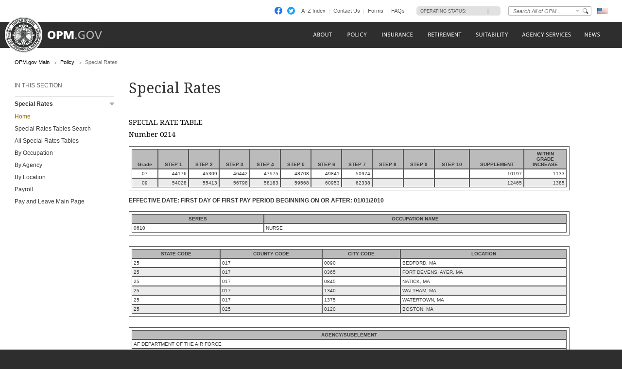

--- FILE ---
content_type: text/html; charset=utf-8
request_url: https://www.opm.gov/special-rates/2010/Table021401012010.aspx
body_size: 15484
content:

<!DOCTYPE html>

<html  xmlns="http://www.w3.org/1999/xhtml" xmlns:og="http://opengraphprotocol.org/schema/" xmlns:fb="http://www.facebook.com/2008/fbml">
	<head><link rel="shortcut icon" href="/favicon.ico" /><title>
	Special Rates - OPM.gov
</title><meta http-equiv="X-UA-Compatible" content="IE=edge" /><meta http-equiv="Content-Type" content="text/html; charset=utf-8" /><meta name="description" content="Welcome to opm.gov" /><meta name="keywords" content="OPM,Office of Personnel Management,opm.gov" /><meta name="Expires" /><meta name="TemplateVersion" content="3.0" />
			<meta  property="fb:admins" content="568256384"/>
			<meta  property="fb:app_id" content="121223957945585"/>
			<meta  property="og:type" content="government"/>
			<meta  property="og:site_name" content="U.S. Office of Personnel Management"/><script src="//ajax.googleapis.com/ajax/libs/jquery/1.11.1/jquery.min.js" type="text/javascript" ></script><script type="text/javascript">
if( !window.jQuery ) {document.write('<script src="\/js\/jquery-1.11.1.min.js" type="text/javascript" ><\/script>');}
</script>
<script src="/js/jquery-migrate-1.2.1.min.js" type="text/javascript" ></script>
<!--[if lt IE 9]><script src="/js/jquery.json-2.3.min.js" type="text/javascript" ></script><![endif]-->
<!--[if lt IE 9]><script src="//html5shiv.googlecode.com/svn/trunk/html5.js" type="text/javascript" ></script><![endif]-->
<script src="/js/jstorage.min.js" type="text/javascript" ></script>
<script src="/special-rates/js/core/webmethods.setup.js" type="text/javascript" ></script>

<link href="/cdn/css/responsive/global.css"  type="text/css" rel="stylesheet" media="screen,projection"/>
<link href="/cdn/css/responsive/global-medium.css"  type="text/css" rel="stylesheet" media="screen,projection"/>
<link href="/cdn/css/responsive/global-small.css"  type="text/css" rel="stylesheet" media="screen,projection"/>
<link href="//fonts.googleapis.com/css?family=Droid+Serif"  type="text/css" rel="stylesheet" media="screen,projection"/>
<link href="/css/colorbox.css"  type="text/css" rel="stylesheet" media="screen,projection"/>
<link href="/special-rates/styles/Application.css"  type="text/css" rel="stylesheet" media="screen,projection"/>
<link href="/css/collapsenav.css"  type="text/css" rel="stylesheet" media="screen,projection"/>
<link href="clear"  type="text/css" rel="stylesheet" media="print"/>
<link href="/special-rates/styles/print.css"  type="text/css" rel="stylesheet" media="print"/>

<script type="text/javascript"> 
var AlwaysShowAjaxWorking = false;
</script>


<script type="text/javascript" language="javascript">		
		var AccessibilityMode = false;
</script>
    
</head>
	<body id="ctl01_ctl00_htmBody" class=" fluid">
	<form name="aspnetForm" method="post" action="/special-rates/2010/Table021401012010.aspx" id="aspnetForm">
<div>
<input type="hidden" name="__EVENTTARGET" id="__EVENTTARGET" value="" />
<input type="hidden" name="__EVENTARGUMENT" id="__EVENTARGUMENT" value="" />
<input type="hidden" name="__VIEWSTATE" id="__VIEWSTATE" value="/wEPDwUKMTQ2Njk4ODQ5OGRkwzrQ+FgcJF/NrKqXGYZddH8rWdNO5Df7NphYiTBVVbM=" />
</div>

<script type="text/javascript">
//<![CDATA[
var theForm = document.forms['aspnetForm'];
if (!theForm) {
    theForm = document.aspnetForm;
}
function __doPostBack(eventTarget, eventArgument) {
    if (!theForm.onsubmit || (theForm.onsubmit() != false)) {
        theForm.__EVENTTARGET.value = eventTarget;
        theForm.__EVENTARGUMENT.value = eventArgument;
        theForm.submit();
    }
}
//]]>
</script>


<script src="https://ajax.aspnetcdn.com/ajax/4.6/1/WebForms.js" type="text/javascript"></script>
<script type="text/javascript">
//<![CDATA[
window.WebForm_PostBackOptions||document.write('<script type="text/javascript" src="/special-rates/WebResource.axd?d=rs0zkLVip-mnexBkF3LIBI3b7iWgZ7RUvwgDjGqFu2PQmMxCb7GjBqMcMSkeKUSLdSyOK1xSSO-LNXIAVRq02NWw-fH5XBHlUE3EHNWtIC81&amp;t=638901526200000000"><\/script>');//]]>
</script>



<script src="https://ajax.aspnetcdn.com/ajax/4.6/1/MicrosoftAjax.js" type="text/javascript"></script>
<script type="text/javascript">
//<![CDATA[
(window.Sys && Sys._Application && Sys.Observer)||document.write('<script type="text/javascript" src="/special-rates/ScriptResource.axd?d=yoNZJ-LZikzxcSgddYNZJcevqNVR60uGsnv5zrgPs17t5TSThkP1_Db6lOwIhd5f7Mh4HnigBMW6W95CPIL4-d75KzKckZSFK8J7tqWxU_5GDzBqJiatCG8lSeegEM6kKYq1n2pdhl6-siZQZg_j8gGovnH1DLwIMBLxmvQBLlmiNUmQcnbD-_dENrB_Qb7V0&t=345ad968"><\/script>');//]]>
</script>

<script src="https://ajax.aspnetcdn.com/ajax/4.6/1/MicrosoftAjaxWebForms.js" type="text/javascript"></script>
<script type="text/javascript">
//<![CDATA[
(window.Sys && Sys.WebForms)||document.write('<script type="text/javascript" src="/special-rates/ScriptResource.axd?d=-h38Oe23bbmD5KVPYK_WW7vzuM5_iLO2pvkzmGMsyu_9oeuQBt1BmmFBhStjSHBYLnjQiyhtgGpiSC5Mmw0W2LaQwZ7Z61Kj8oOIPY01SZMRmi6aY5YNWwpymsxA6ZbjJjxhokMcBUge-EDToix71OPyBEDH7ZjTVDCvcb9c_hzDHdt6nRSu3Yea3cC92l1J0&t=345ad968"><\/script>');//]]>
</script>
 <script type="text/javascript">
//<![CDATA[
Sys.WebForms.PageRequestManager._initialize('ctl01$ctl00$ScriptManager1', 'aspnetForm', [], [], [], 90, 'ctl01$ctl00');
//]]>
</script>

			<a class="skipnav" href="#content">Click here to skip navigation</a>
			
				<div class="AccessibilityInfo" id="AccessibilityInfoDisabled" style="display:none;">
					This website uses features which update page content based on user actions.  If you are using assistive technology to view web content, please ensure your settings allow for the page content to update after initial load (this is sometimes called "forms mode").  
					Additionally, if you are using assistive technology and would like to be notified of items via alert boxes, please <a href="#" class="ChangeValidationSettings">follow this link to enable alert boxes for your profile</a>.
				</div>
				<div class="AccessibilityInfo" id="AccessibilityInfoEnabled" style="display:none;">
					This website uses features which update page content based on user actions.  If you are using assistive technology to view web content, please ensure your settings allow for the page content to update after initial load (this is sometimes called "forms mode").  
					Alert box notification is currently enabled, please <a href="#" class="ChangeValidationSettings">follow this link to disable alert boxes for your profile</a>.
				</div>
				<script type="text/javascript">

					$(".ChangeValidationSettings").click(function (e) {
						e.preventDefault();
						core.toggleAccessibilityMode();
					});

					core.setAccessibilityInfo();
				</script>
			
			<header>
				<div id="Top_Wrapper">
					<div class="MaxWidth_Container">
					<div id="VersionPlaceholder" class=""></div>
					<div id="Top_Container">
						<ul id="SocialIcons">
							<li><a href="/leaving/index.aspx?link=http://www.facebook.com/USOPM" class="social_facebook" title="Fan us on Facebook">Facebook</a></li>
							<li><a href="/leaving/index.aspx?link=http://twitter.com/USOPM" class="social_twitter" title="Follow us on Twitter">Twitter</a></li>
						</ul><!-- SocialIcons -->
						<ul id="TopLinks">
							<li class="First"><a href="/a-z-index/">A&#8211;Z Index</a></li><li><a href="/about-us/contact-us/">Contact Us</a></li><li><a href="/forms/">Forms</a></li><li class="Last"><a href="/FAQs/">FAQs</a></li>
						</ul>
						<div id="container_operatingstatus">
						  <div class="label"><a href="/policy-data-oversight/snow-dismissal-procedures/current-status/">Operating Status:</a></div>
						  <div class="message loading"><a href="/policy-data-oversight/snow-dismissal-procedures/current-status/"><span>Loading</span></a></div>
						</div>
						<div class="SearchBox">
						    <label id="SearchFor" for="SiteSearchString" class="SearchFor">Search for</label>
							<input type="text" name="SiteSearchString" id="SiteSearchString" class="txtSearch default"/>
							<a class="dd" href="#">Change Search Collection</a>
							<span>
								<input type="button" name="GoSearch" id="GoSearch" class="go" value="Go" onclick="return performSearch('SiteSearchString');"/>
							</span>
							    
                            <div class="Options">
								<div id="SearchCollectionOptionsHeader">Select a Search Collection:</div>
								<ul id="SearchCollectionOptions">
										<li class="CollectionOn"><input type="radio" name="SearchCollectionSelected" value="default_collection" id="Search_default_collection" checked /><label for="Search_default_collection">All of OPM</label></li>
									
										<li class="CollectionOff"><input type="radio" name="SearchCollectionSelected" value="www_opm_gov_about" id="Search_www_opm_gov_about"  /><label for="Search_www_opm_gov_about">About</label></li>
									
										<li class="CollectionOn"><input type="radio" name="SearchCollectionSelected" value="www_opm_gov_policy" id="Search_www_opm_gov_policy"  /><label for="Search_www_opm_gov_policy">Policy</label></li>
									
										<li class="CollectionOff"><input type="radio" name="SearchCollectionSelected" value="www_opm_gov_insurance" id="Search_www_opm_gov_insurance"  /><label for="Search_www_opm_gov_insurance">Insurance</label></li>
									
										<li class="CollectionOn"><input type="radio" name="SearchCollectionSelected" value="www_opm_gov_retirement" id="Search_www_opm_gov_retirement"  /><label for="Search_www_opm_gov_retirement">Retirement</label></li>
									
										<li class="CollectionOff"><input type="radio" name="SearchCollectionSelected" value="www_opm_gov_investigations" id="Search_www_opm_gov_investigations"  /><label for="Search_www_opm_gov_investigations">Investigations</label></li>
									
										<li class="CollectionOn"><input type="radio" name="SearchCollectionSelected" value="www_opm_gov_services" id="Search_www_opm_gov_services"  /><label for="Search_www_opm_gov_services">Agency Services</label></li>
									
										<li class="CollectionOff"><input type="radio" name="SearchCollectionSelected" value="www_opm_gov_news" id="Search_www_opm_gov_news"  /><label for="Search_www_opm_gov_news">News</label></li>
									
										<li class="CollectionOn"><input type="radio" name="SearchCollectionSelected" value="www_opm_gov_faqs" id="Search_www_opm_gov_faqs"  /><label for="Search_www_opm_gov_faqs">FAQs</label></li>
									</ul>
							</div>
						</div>
						<a id="USBanner" href="/leaving/index.aspx?link=http://www.whitehouse.gov"><img src="/img/global/Flag.gif" alt="An official website of the United States Government - whitehouse.gov" title="An official website of the United States Government - whitehouse.gov" /></a>
					</div>
					</div>
				</div>
				<div id="Navigation_Container">
					<div id="OPMLogo">
						<a href="/"><span>U.S. Office of Personnel Management</span></a>
					</div>
					<nav id="ctl01_ctl00_MainNavigation"><ul><li class="about-us"><a href="/about-us/"><span>About</span></a><a tabindex="-1" class="toggleNavShow" href="#">
                  Open "About" Submenu
                </a><div class="ddNavWrapper"><table cellpadding="0" cellspacing="0"><tr><td class="ddNavCorner ddNavCornerTL"></td><td class="ddNavEdge ddNavEdgeTop"></td><td class="ddNavCorner ddNavCornerTR"></td></tr><tr><td class="ddNavEdge ddNavEdgeLeft"></td><td class="&#xD;&#xA;                          ddNavBody HasFeaturedContent&#xD;&#xA;                          "><div class="SecondaryNav_Wrapper" parentnavitem="/about-us/"><ul class="SecondaryNav FirstColumn"><li class=""><a href="/about-us/"><span>Our Agency</span></a></li>
		<li class=""><a href="/about-us/who-we-are/"><span>Who We Are</span></a></li>
		<li class=""><a href="/about-us/our-work/"><span>Our Work</span></a></li>
		<li class=""><a href="/about-us/mission-history/"><span>Mission &amp; History</span></a></li>
		<li class=""><a href="/about-us/careers-at-opm/"><span>Careers at OPM</span></a></li>
		<li class=""><a href="/about-us/doing-business-with-opm/"><span>Doing Business with OPM</span></a></li>
		<li class=""><a href="/about-us/reports-publications/"><span>Reports &amp; Publications</span></a></li>
		<li class=""><a href="/about-us/open-government/"><span>Open Government</span></a></li>
		<li class=""><a href="/about-us/get-help/"><span>Get Help</span></a></li>
		<li class=""><a href="/about-us/contact-us/"><span>Contact Us</span></a></li>
		<li class=""><a href="/about-us/news/"><span>News</span></a></li>
		
		
		
		
		
		
		
		
		
		
		</ul><ul class="SecondaryNav SecondColumn">
		
		
		
		
		
		
		
		
		
		
		<li class=""><a href="/data/"><span>Data</span></a></li>
		<li class="display-none"><a href="/about-us/2023-agency-financial-report/"><span>2023 Agency Financial Report</span></a></li>
		<li class=""><a href="/about-us/combined-federal-campaign/"><span>Combined Federal Campaign</span></a></li>
		<li class="display-none"><a href="/about-us/2023-annual-performance-report/"><span>2023 Annual Performance Report</span></a></li>
		<li class="display-none"><a href="/about-us/fy-2025-congressional-budget-justification-and-annual-performance-plan/"><span>FY 2025 Congressional Budget Justification</span></a></li>
		<li class="display-none"><a href="/about-us/2024-agency-financial-report/"><span>2024 Agency Financial Report</span></a></li>
		<li class="display-none"><a href="/about-us/2025-agency-financial-report/"><span>2024 Agency Financial Report</span></a></li>
		<li class="display-none"><a href="/about-us/2024-annual-performance-report/"><span>2024 Annual Performance Report</span></a></li>
		<li class="display-none"><a href="/about-us/fy-2026-congressional-budget-justification/"><span>FY 2026 Congressional Budget Justification</span></a></li>
		<li class=""><a href="/about-us/fork/"><span>Fork</span></a></li>
		</ul></div><div class="Featured_Container" parentpath="/about-us/"></div></td><td class="ddNavEdge ddNavEdgeRight"></td></tr><tr><td class="ddNavCorner ddNavCornerBL"></td><td class="ddNavEdge ddNavEdgeBottom"><a tabindex="-1" class="toggleNavHide" href="#">Close Menu</a></td><td class="ddNavCorner ddNavCornerBR"></td></tr></table></div>
					</li>
		<li class="policy"><a href="/policy-data-oversight/"><span>Policy</span></a><a tabindex="-1" class="toggleNavShow" href="#">
                  Open "Policy" Submenu
                </a><div class="ddNavWrapper"><table cellpadding="0" cellspacing="0"><tr><td class="ddNavCorner ddNavCornerTL"></td><td class="ddNavEdge ddNavEdgeTop"></td><td class="ddNavCorner ddNavCornerTR"></td></tr><tr><td class="ddNavEdge ddNavEdgeLeft"></td><td class="&#xD;&#xA;                          ddNavBody HasFeaturedContent&#xD;&#xA;                          "><div class="SecondaryNav_Wrapper" parentnavitem="/policy-data-oversight/"><ul class="SecondaryNav FirstColumn"><li class=""><a href="/policy-data-oversight/chco-council/"><span>CHCO Council</span></a></li>
		<li class=""><a href="https://www.opm.gov/policy-data-oversight/workforce-restructuring/reductions-in-force/"><span>Reductions in Force</span></a></li>
		<li class=""><a href="/policy-data-oversight/assessment-and-selection/"><span>Assessment &amp; Selection</span></a></li>
		<li class=""><a href="/policy-data-oversight/classification-qualifications/"><span>Classification &amp; Qualifications</span></a></li>
		<li class=""><a href="/policy-data-oversight/data-analysis-documentation/"><span>Data, Analysis &amp; Documentation</span></a></li>
		<li class=""><a href="/policy-data-oversight/disability-employment/"><span>Disability Employment</span></a></li>
		<li class=""><a href="/policy-data-oversight/employee-relations/"><span>Employee Relations</span></a></li>
		<li class=""><a href="/policy-data-oversight/enterprise-risk-management-program-old/"><span>Enterprise Risk Management Program</span></a></li>
		<li class=""><a href="/policy-data-oversight/future-of-the-workforce/human-resources-solutions/"><span>Human Resources Solutions</span></a></li>
		<li class=""><a href="/policy-data-oversight/hiring-information/"><span>Hiring Information</span></a></li>
		<li class=""><a href="/policy-data-oversight/human-capital-management/"><span>Human Capital Management</span></a></li>
		<li class=""><a href="/policy-data-oversight/human-capital-framework/"><span>Human Capital Framework</span></a></li>
		<li class=""><a href="/policy-data-oversight/labor-relations/"><span>Labor Management Relations</span></a></li>
		<li class=""><a href="/policy-data-oversight/pandemic-information/"><span>Pandemic Information</span></a></li>
		<li class=""><a href="/policy-data-oversight/pay-leave/"><span>Pay &amp; Leave</span></a></li>
		
		
		
		
		
		
		
		
		
		
		
		
		
		
		
		</ul><ul class="SecondaryNav SecondColumn">
		
		
		
		
		
		
		
		
		
		
		
		
		
		
		<li class=""><a href="/policy-data-oversight/performance-management/"><span>Performance Management</span></a></li>
		<li class=""><a href="/policy-data-oversight/senior-executive-service/"><span>Senior Executive Service</span></a></li>
		<li class=""><a href="/policy-data-oversight/settlement-guidelines/"><span>Settlement Guidelines</span></a></li>
		<li class=""><a href="/policy-data-oversight/snow-dismissal-procedures/"><span>Snow &amp; Dismissal Procedures</span></a></li>
		<li class=""><a href="/policy-data-oversight/training-and-development/"><span>Training &amp; Development</span></a></li>
		<li class=""><a href="/policy-data-oversight/tribal-consultation/"><span>Tribal Consultation</span></a></li>
		<li class=""><a href="/policy-data-oversight/veterans-services/"><span>Veterans Services</span></a></li>
		<li class=""><a href="/policy-data-oversight/worklife/"><span>Work-Life</span></a></li>
		<li class=""><a href="/policy-data-oversight/workforce-restructuring/"><span>Workforce Restructuring</span></a></li>
		<li class=""><a href="/policy-data-oversight/policy-faqs/"><span>Policy FAQs</span></a></li>
		<li class=""><a href="/policy-data-oversight/contact-policymakers/"><span>Contact Policymakers</span></a></li>
		<li class=""><a href="/policy-data-oversight/fy-2023-human-capital-reviews/"><span>FY 2023 Human Capital Reviews</span></a></li>
		<li class="hide-from-main-nav"><a href="/policy-data-oversight/career-paths-for-federal-program-and-project-management-guide/"><span>Career Paths for Federal Program and Project Management Guide</span></a></li>
		<li class=""><a href="/policy-data-oversight/fy-2024-human-capital-reviews/"><span>FY 2024 Human Capital Reviews</span></a></li>
		<li class=""><a href="/policy-data-oversight/federal-hiring-and-selection-outcome-dashboard/"><span>Federal Hiring and Selection Outcome Dashboard</span></a></li>
		</ul></div><div class="Featured_Container" parentpath="/policy-data-oversight/"></div></td><td class="ddNavEdge ddNavEdgeRight"></td></tr><tr><td class="ddNavCorner ddNavCornerBL"></td><td class="ddNavEdge ddNavEdgeBottom"><a tabindex="-1" class="toggleNavHide" href="#">Close Menu</a></td><td class="ddNavCorner ddNavCornerBR"></td></tr></table></div>
					</li>
		<li class=""><a href="/compliance/"><span>Compliance</span></a><a tabindex="-1" class="toggleNavShow" href="#">
                  Open "Compliance" Submenu
                </a><div class="ddNavWrapper"><table cellpadding="0" cellspacing="0"><tr><td class="ddNavCorner ddNavCornerTL"></td><td class="ddNavEdge ddNavEdgeTop"></td><td class="ddNavCorner ddNavCornerTR"></td></tr><tr><td class="ddNavEdge ddNavEdgeLeft"></td><td class="&#xD;&#xA;                          ddNavBody HasFeaturedContent&#xD;&#xA;                          "><div class="SecondaryNav_Wrapper" parentnavitem="/compliance/"><ul class="SecondaryNav"><li class=""><a href="/compliance/adjudications/"><span>Adjudications</span></a></li>
		<li class=""><a href="/compliance/oversight-activities/"><span>Oversight Activities</span></a></li>
		</ul></div><div class="Featured_Container" parentpath="/compliance/"></div></td><td class="ddNavEdge ddNavEdgeRight"></td></tr><tr><td class="ddNavCorner ddNavCornerBL"></td><td class="ddNavEdge ddNavEdgeBottom"><a tabindex="-1" class="toggleNavHide" href="#">Close Menu</a></td><td class="ddNavCorner ddNavCornerBR"></td></tr></table></div>
					</li>
		<li class=""><a href="/chcoc/"><span>CHCO Council</span></a><a tabindex="-1" class="toggleNavShow" href="#">
                  Open "CHCO Council" Submenu
                </a><div class="ddNavWrapper"><table cellpadding="0" cellspacing="0"><tr><td class="ddNavCorner ddNavCornerTL"></td><td class="ddNavEdge ddNavEdgeTop"></td><td class="ddNavCorner ddNavCornerTR"></td></tr><tr><td class="ddNavEdge ddNavEdgeLeft"></td><td class="&#xD;&#xA;                          ddNavBody HasFeaturedContent&#xD;&#xA;                          "><div class="SecondaryNav_Wrapper" parentnavitem="/chcoc/"><ul class="SecondaryNav"><li class=""><a href="/chcoc/latest-memos/"><span>Latest Memos</span></a></li>
		<li class=""><a href="/chcoc/published-memos/"><span>Historical Memos</span></a></li>
		<li class=""><a href="/chcoc/annual-reports/"><span>Annual Reports</span></a></li>
		<li class=""><a href="/chcoc/member-agencies/"><span>Member Agencies</span></a></li>
		<li class=""><a href="/chcoc/news/"><span>CHCOC News</span></a></li>
		</ul></div><div class="Featured_Container" parentpath="/chcoc/"></div></td><td class="ddNavEdge ddNavEdgeRight"></td></tr><tr><td class="ddNavCorner ddNavCornerBL"></td><td class="ddNavEdge ddNavEdgeBottom"><a tabindex="-1" class="toggleNavHide" href="#">Close Menu</a></td><td class="ddNavCorner ddNavCornerBR"></td></tr></table></div>
					</li>
		<li class="insurance"><a href="/healthcare-insurance/"><span>Insurance</span></a><a tabindex="-1" class="toggleNavShow" href="#">
                  Open "Insurance" Submenu
                </a><div class="ddNavWrapper"><table cellpadding="0" cellspacing="0"><tr><td class="ddNavCorner ddNavCornerTL"></td><td class="ddNavEdge ddNavEdgeTop"></td><td class="ddNavCorner ddNavCornerTR"></td></tr><tr><td class="ddNavEdge ddNavEdgeLeft"></td><td class="&#xD;&#xA;                          ddNavBody HasFeaturedContent&#xD;&#xA;                          "><div class="SecondaryNav_Wrapper" parentnavitem="/healthcare-insurance/"><ul class="SecondaryNav FirstColumn"><li class=""><a href="/healthcare-insurance/open-season/"><span>Open Season</span></a></li>
		<li class=""><a href="/healthcare-insurance/healthcare/"><span>Healthcare</span></a></li>
		<li class=""><a href="/healthcare-insurance/healthcare/plan-information/compare-plans/"><span>FEHB Plan Comparison Tool</span></a></li>
		<li class=""><a href="/healthcare-insurance/tribal-employers/"><span>Tribal Employers</span></a></li>
		<li class=""><a href="/healthcare-insurance/pshb/"><span>Postal Service Health Benefits Program</span></a></li>
		<li class=""><a href="/healthcare-insurance/medicare/"><span>Medicare</span></a></li>
		<li class=""><a href="/healthcare-insurance/dental-vision/"><span>Dental &amp; Vision</span></a></li>
		<li class=""><a href="/healthcare-insurance/healthcare/plan-information/compare-plans/fedvip/"><span>FEDVIP Plan Comparison Tool</span></a></li>
		<li class=""><a href="/healthcare-insurance/carriers/"><span>Carriers</span></a></li>
		<li class=""><a href="/healthcare-insurance/flexible-spending-accounts/"><span>Flexible Spending Accounts</span></a></li>
		<li class=""><a href="/healthcare-insurance/life-insurance/"><span>Life Insurance</span></a></li>
		
		
		
		
		
		
		
		
		
		
		
		</ul><ul class="SecondaryNav SecondColumn">
		
		
		
		
		
		
		
		
		
		
		<li class=""><a href="/healthcare-insurance/long-term-care/"><span>Long Term Care</span></a></li>
		<li class=""><a href="/healthcare-insurance/insurance-glossary/"><span>Insurance Glossary</span></a></li>
		<li class=""><a href="/healthcare-insurance/insurance-faqs/"><span>Insurance FAQs</span></a></li>
		<li class=""><a href="/healthcare-insurance/contact-healthcare-insurance/"><span>Contact Healthcare &amp; Insurance</span></a></li>
		<li class=""><a href="/healthcare-insurance/special-initiatives/"><span>Special Initiatives</span></a></li>
		<li class=""><a href="/healthcare-insurance/changes-in-health-coverage/"><span>Changes in Health Coverage</span></a></li>
		
		<li class=""><a href="/healthcare-insurance/multi-state-plan-program/issuer/"><span>Issuer</span></a></li>
		
		<li class=""><a href="/healthcare-insurance/life-events/"><span>Life Events</span></a></li>
		<li class=""><a href="/healthcare-insurance/affordable-care-act/"><span>The Affordable Care Act</span></a></li>
		</ul></div><div class="Featured_Container" parentpath="/healthcare-insurance/"></div></td><td class="ddNavEdge ddNavEdgeRight"></td></tr><tr><td class="ddNavCorner ddNavCornerBL"></td><td class="ddNavEdge ddNavEdgeBottom"><a tabindex="-1" class="toggleNavHide" href="#">Close Menu</a></td><td class="ddNavCorner ddNavCornerBR"></td></tr></table></div>
					</li>
		<li class="retirement"><a href="/retirement-center/"><span>Retirement</span></a><a tabindex="-1" class="toggleNavShow" href="#">
                  Open "Retirement" Submenu
                </a><div class="ddNavWrapper"><table cellpadding="0" cellspacing="0"><tr><td class="ddNavCorner ddNavCornerTL"></td><td class="ddNavEdge ddNavEdgeTop"></td><td class="ddNavCorner ddNavCornerTR"></td></tr><tr><td class="ddNavEdge ddNavEdgeLeft"></td><td class="&#xD;&#xA;                          ddNavBody HasFeaturedContent&#xD;&#xA;                          "><div class="SecondaryNav_Wrapper" parentnavitem="/retirement-center/"><ul class="SecondaryNav FirstColumn"><li class=""><a href="/retirement-center/apply/"><span>Apply for Retirement</span></a></li>
		<li class=""><a href="/retirement-center/my-annuity-and-benefits/"><span>My Annuity and Benefits</span></a></li>
		<li class=""><a href="/retirement-center/csrs-information/"><span>CSRS Information</span></a></li>
		<li class=""><a href="/retirement-center/fers-information/"><span>FERS Information</span></a></li>
		<li class=""><a href="/retirement-center/phased-retirement/"><span>Phased Retirement</span></a></li>
		<li class=""><a href="/retirement-center/retirement-statistics/"><span>Retirement Statistics</span></a></li>
		<li class=""><a href="/retirement-center/special-notices/"><span>Special Notices</span></a></li>
		<li class=""><a href="/retirement-center/calculators/"><span>Calculators</span></a></li>
		
		
		
		
		
		
		
		
		</ul><ul class="SecondaryNav SecondColumn">
		
		
		
		
		
		
		
		<li class=""><a href="/retirement-center/tax-information-for-annuitants/"><span>Tax Information for Annuitants</span></a></li>
		<li class=""><a href="/retirement-center/publications-forms/"><span>Publications &amp; Forms</span></a></li>
		<li class=""><a href="/retirement-center/benefits-officers-center/"><span>Benefits Officers Center</span></a></li>
		<li class=""><a href="/retirement-center/retirement-faqs/"><span>Retirement FAQs</span></a></li>
		<li class=""><a href="/retirement-center/survivor-benefits/"><span>Survivor Benefits</span></a></li>
		<li class=""><a href="/retirement-center/how-to-make-a-payment/"><span>How to Make a Payment</span></a></li>
		<li class=""><a href="/support/retirement/contact/"><span>Contact Retirement</span></a></li>
		<li class=""><a href="https://www.opm.gov/Blogs/Retire/"><span>Retirement Information Center</span></a></li>
		</ul></div><div class="Featured_Container" parentpath="/retirement-center/"></div></td><td class="ddNavEdge ddNavEdgeRight"></td></tr><tr><td class="ddNavCorner ddNavCornerBL"></td><td class="ddNavEdge ddNavEdgeBottom"><a tabindex="-1" class="toggleNavHide" href="#">Close Menu</a></td><td class="ddNavCorner ddNavCornerBR"></td></tr></table></div>
					</li>
		<li class="investigations"><a href="/suitability/"><span>Suitability</span></a><a tabindex="-1" class="toggleNavShow" href="#">
                  Open "Suitability" Submenu
                </a><div class="ddNavWrapper"><table cellpadding="0" cellspacing="0"><tr><td class="ddNavCorner ddNavCornerTL"></td><td class="ddNavEdge ddNavEdgeTop"></td><td class="ddNavCorner ddNavCornerTR"></td></tr><tr><td class="ddNavEdge ddNavEdgeLeft"></td><td class="&#xD;&#xA;                          ddNavBody HasFeaturedContent&#xD;&#xA;                          "><div class="SecondaryNav_Wrapper" parentnavitem="/suitability/"><ul class="SecondaryNav"><li class=""><a href="/suitability/suitability-executive-agent/"><span>Suitability Executive Agent</span></a></li>
		<li class=""><a href="/suitability/suitability-executive-agent/position-designation-tool/"><span>Position Designation Tool</span></a></li>
		<li class=""><a href="/suitability/suitability-executive-agent/suitability-adjudications/"><span>Suitability Adjudications</span></a></li>
		<li class=""><a href="/suitability/suitability-executive-agent/suitability-training/"><span>Suitability Training</span></a></li>
		<li class=""><a href="/suitability/suitability-executive-agent/oversight/"><span>Oversight</span></a></li>
		<li class=""><a href="/suitability/suitability-executive-agent/policy/"><span>Policy</span></a></li>
		<li class=""><a href="/suitability/suitability-and-credentialing-faqs/"><span>Frequently Asked Questions</span></a></li>
		<li class=""><a href="/suitability/contact-suitea/"><span>Contact SuitEA</span></a></li>
		</ul></div><div class="Featured_Container" parentpath="/suitability/"></div></td><td class="ddNavEdge ddNavEdgeRight"></td></tr><tr><td class="ddNavCorner ddNavCornerBL"></td><td class="ddNavEdge ddNavEdgeBottom"><a tabindex="-1" class="toggleNavHide" href="#">Close Menu</a></td><td class="ddNavCorner ddNavCornerBR"></td></tr></table></div>
					</li>
		<li class="services"><a href="/services-for-agencies/"><span>Agency Services</span></a><a tabindex="-1" class="toggleNavShow" href="#">
                  Open "Agency Services" Submenu
                </a><div class="ddNavWrapper"><table cellpadding="0" cellspacing="0"><tr><td class="ddNavCorner ddNavCornerTL"></td><td class="ddNavEdge ddNavEdgeTop"></td><td class="ddNavCorner ddNavCornerTR"></td></tr><tr><td class="ddNavEdge ddNavEdgeLeft"></td><td class="&#xD;&#xA;                          ddNavBody HasFeaturedContent&#xD;&#xA;                          "><div class="SecondaryNav_Wrapper" parentnavitem="/services-for-agencies/"><ul class="SecondaryNav"><li class=""><a href="/services-for-agencies/classification-job-design/"><span>Classification &amp; Job Design</span></a></li>
		<li class=""><a href="/services-for-agencies/organization-design-and-restructuring/"><span>Workforce Restructuring</span></a></li>
		<li class=""><a href="/services-for-agencies/workforce-succession-planning/"><span>Workforce &amp; Succession Planning</span></a></li>
		<li class=""><a href="/services-for-agencies/recruiting-staffing-solutions/"><span>Recruiting &amp; Staffing Solutions</span></a></li>
		<li class=""><a href="/services-for-agencies/performance-management/"><span>Performance Management</span></a></li>
		<li class=""><a href="/services-for-agencies/executive-development-programs/"><span>Executive Development Programs</span></a></li>
		<li class=""><a href="/services-for-agencies/assessment-evaluation/"><span>Assessment &amp; Evaluation</span></a></li>
		<li class=""><a href="/services-for-agencies/technology-systems/"><span>Technology Systems</span></a></li>
		<li class=""><a href="/services-for-agencies/hr-line-of-business/"><span>Human Resources Line of Business</span></a></li>
		<li class=""><a href="/services-for-agencies/human-resources-quality-services-management-office-hr-qsmo/"><span>Human Resources Quality Services Management Office</span></a></li>
		<li class=""><a href="/services-for-agencies/administrative-law-judges/"><span>Administrative Law Judges</span></a></li>
		<li class=""><a href="/services-for-agencies/contact-agency-services/"><span>Contact Agency Services</span></a></li>
		</ul></div><div class="Featured_Container" parentpath="/services-for-agencies/"></div></td><td class="ddNavEdge ddNavEdgeRight"></td></tr><tr><td class="ddNavCorner ddNavCornerBL"></td><td class="ddNavEdge ddNavEdgeBottom"><a tabindex="-1" class="toggleNavHide" href="#">Close Menu</a></td><td class="ddNavCorner ddNavCornerBR"></td></tr></table></div>
					</li>
		<li class="news"><a href="/news/"><span>News</span></a><a tabindex="-1" class="toggleNavShow" href="#">
                  Open "News" Submenu
                </a><div class="ddNavWrapper"><table cellpadding="0" cellspacing="0"><tr><td class="ddNavCorner ddNavCornerTL"></td><td class="ddNavEdge ddNavEdgeTop"></td><td class="ddNavCorner ddNavCornerTR"></td></tr><tr><td class="ddNavEdge ddNavEdgeLeft"></td><td class="&#xD;&#xA;                          ddNavBody HasFeaturedContent&#xD;&#xA;                          "><div class="SecondaryNav_Wrapper" parentnavitem="/news/"><ul class="SecondaryNav"><li class=""><a href="/news/secrets-of-opm/"><span>OPM Blog</span></a></li>
		<li class=""><a href="/news/news-releases/"><span>News Releases</span></a></li>
		<li class=""><a href="/news/from-the-director-s-desk/"><span>From the Director’s Desk</span></a></li>
		</ul></div><div class="Featured_Container" parentpath="/news/"></div></td><td class="ddNavEdge ddNavEdgeRight"></td></tr><tr><td class="ddNavCorner ddNavCornerBL"></td><td class="ddNavEdge ddNavEdgeBottom"><a tabindex="-1" class="toggleNavHide" href="#">Close Menu</a></td><td class="ddNavCorner ddNavCornerBR"></td></tr></table></div>
					</li>
		
		
		
		
		
		
		
		
		
		
		
		
		
		<li class=""><a href="/job-seekers/"><span>Job Seekers</span></a><a tabindex="-1" class="toggleNavShow" href="#">
                  Open "Job Seekers" Submenu
                </a><div class="ddNavWrapper"><table cellpadding="0" cellspacing="0"><tr><td class="ddNavCorner ddNavCornerTL"></td><td class="ddNavEdge ddNavEdgeTop"></td><td class="ddNavCorner ddNavCornerTR"></td></tr><tr><td class="ddNavEdge ddNavEdgeLeft"></td><td class="&#xD;&#xA;                          ddNavBody HasFeaturedContent&#xD;&#xA;                          "><div class="SecondaryNav_Wrapper" parentnavitem="/job-seekers/"><ul class="SecondaryNav"><li class=""><a href="/job-seekers/reinstatement/"><span>Reinstatement</span></a></li>
		</ul></div><div class="Featured_Container" parentpath="/job-seekers/"></div></td><td class="ddNavEdge ddNavEdgeRight"></td></tr><tr><td class="ddNavCorner ddNavCornerBL"></td><td class="ddNavEdge ddNavEdgeBottom"><a tabindex="-1" class="toggleNavHide" href="#">Close Menu</a></td><td class="ddNavCorner ddNavCornerBR"></td></tr></table></div>
					</li>
		<li class=""><a href="/federal-employees-annuitants/"><span>Federal Employees &amp; Annuitants</span></a></li>
		<li class=""><a href="/hr-practitioners/"><span>HR Practitioners</span></a></li>
		<li class=""><a href="/intern/"><span>Internships</span></a><a tabindex="-1" class="toggleNavShow" href="#">
                  Open "Internships" Submenu
                </a><div class="ddNavWrapper"><table cellpadding="0" cellspacing="0"><tr><td class="ddNavCorner ddNavCornerTL"></td><td class="ddNavEdge ddNavEdgeTop"></td><td class="ddNavCorner ddNavCornerTR"></td></tr><tr><td class="ddNavEdge ddNavEdgeLeft"></td><td class="&#xD;&#xA;                          ddNavBody HasFeaturedContent&#xD;&#xA;                          "><div class="SecondaryNav_Wrapper" parentnavitem="/intern/"><ul class="SecondaryNav"><li class=""><a href="/intern/prospective-interns/"><span>Prospective Interns</span></a></li>
		<li class=""><a href="/intern/current-interns/"><span>Current Interns</span></a></li>
		<li class=""><a href="/intern/intern-supervisors/"><span>Intern Supervisors</span></a></li>
		</ul></div><div class="Featured_Container" parentpath="/intern/"></div></td><td class="ddNavEdge ddNavEdgeRight"></td></tr><tr><td class="ddNavCorner ddNavCornerBL"></td><td class="ddNavEdge ddNavEdgeBottom"><a tabindex="-1" class="toggleNavHide" href="#">Close Menu</a></td><td class="ddNavCorner ddNavCornerBR"></td></tr></table></div>
					</li>
		<li class=""><a href="/labor-management-relations/"><span>Labor Management Relations</span></a><a tabindex="-1" class="toggleNavShow" href="#">
                  Open "Labor Management Relations" Submenu
                </a><div class="ddNavWrapper"><table cellpadding="0" cellspacing="0"><tr><td class="ddNavCorner ddNavCornerTL"></td><td class="ddNavEdge ddNavEdgeTop"></td><td class="ddNavCorner ddNavCornerTR"></td></tr><tr><td class="ddNavEdge ddNavEdgeLeft"></td><td class="&#xD;&#xA;                          ddNavBody HasFeaturedContent&#xD;&#xA;                          "><div class="SecondaryNav_Wrapper" parentnavitem="/labor-management-relations/"><ul class="SecondaryNav"><li class=""><a href="/labor-management-relations/labor-management-relations/"><span>HR Practitioners</span></a></li>
		</ul></div><div class="Featured_Container" parentpath="/labor-management-relations/"></div></td><td class="ddNavEdge ddNavEdgeRight"></td></tr><tr><td class="ddNavCorner ddNavCornerBL"></td><td class="ddNavEdge ddNavEdgeBottom"><a tabindex="-1" class="toggleNavHide" href="#">Close Menu</a></td><td class="ddNavCorner ddNavCornerBR"></td></tr></table></div>
					</li>
		<li class=""><a href="/telework/"><span>Telework</span></a><a tabindex="-1" class="toggleNavShow" href="#">
                  Open "Telework" Submenu
                </a><div class="ddNavWrapper"><table cellpadding="0" cellspacing="0"><tr><td class="ddNavCorner ddNavCornerTL"></td><td class="ddNavEdge ddNavEdgeTop"></td><td class="ddNavCorner ddNavCornerTR"></td></tr><tr><td class="ddNavEdge ddNavEdgeLeft"></td><td class="&#xD;&#xA;                          ddNavBody HasFeaturedContent&#xD;&#xA;                          "><div class="SecondaryNav_Wrapper" parentnavitem="/telework/"><ul class="SecondaryNav"><li class=""><a href="/telework/telework-training/"><span>Telework Training</span></a></li>
		<li class=""><a href="/telework/tmo-and-coordinators/"><span>TMO and Coordinators</span></a></li>
		<li class=""><a href="/telework/supervisors-managing-teleworkers/"><span>Managing Teleworkers</span></a></li>
		<li class=""><a href="/telework/history-legislation-reports/"><span>History, Legislation, &amp; Reports</span></a></li>
		<li class=""><a href="/telework/telework-employees/"><span>Telework Employees</span></a></li>
		</ul></div><div class="Featured_Container" parentpath="/telework/"></div></td><td class="ddNavEdge ddNavEdgeRight"></td></tr><tr><td class="ddNavCorner ddNavCornerBL"></td><td class="ddNavEdge ddNavEdgeBottom"><a tabindex="-1" class="toggleNavHide" href="#">Close Menu</a></td><td class="ddNavCorner ddNavCornerBR"></td></tr></table></div>
					</li>
		<li class=""><a href="/cybersecurity/"><span>Cybersecurity</span></a><a tabindex="-1" class="toggleNavShow" href="#">
                  Open "Cybersecurity" Submenu
                </a><div class="ddNavWrapper"><table cellpadding="0" cellspacing="0"><tr><td class="ddNavCorner ddNavCornerTL"></td><td class="ddNavEdge ddNavEdgeTop"></td><td class="ddNavCorner ddNavCornerTR"></td></tr><tr><td class="ddNavEdge ddNavEdgeLeft"></td><td class="&#xD;&#xA;                          ddNavBody HasFeaturedContent&#xD;&#xA;                          "><div class="SecondaryNav_Wrapper" parentnavitem="/cybersecurity/"><ul class="SecondaryNav"><li class=""><a href="/cybersecurity/cyber-careers-job-seekers/"><span>Cyber Job Seekers</span></a></li>
		<li class=""><a href="/cybersecurity/cyber-careers-hiring/"><span>Cyber Hiring</span></a></li>
		<li class=""><a href="/cybersecurity/cyber-policy-at-a-glance/"><span>Cyber Policy at-a-glance</span></a></li>
		</ul></div><div class="Featured_Container" parentpath="/cybersecurity/"></div></td><td class="ddNavEdge ddNavEdgeRight"></td></tr><tr><td class="ddNavCorner ddNavCornerBL"></td><td class="ddNavEdge ddNavEdgeBottom"><a tabindex="-1" class="toggleNavHide" href="#">Close Menu</a></td><td class="ddNavCorner ddNavCornerBR"></td></tr></table></div>
					</li>
		<li class=""><a href="/escs/"><span>ESCS</span></a></li>
		<li class=""><a href="/fedshirevets/"><span>FedsHireVets</span></a><a tabindex="-1" class="toggleNavShow" href="#">
                  Open "FedsHireVets" Submenu
                </a><div class="ddNavWrapper"><table cellpadding="0" cellspacing="0"><tr><td class="ddNavCorner ddNavCornerTL"></td><td class="ddNavEdge ddNavEdgeTop"></td><td class="ddNavCorner ddNavCornerTR"></td></tr><tr><td class="ddNavEdge ddNavEdgeLeft"></td><td class="&#xD;&#xA;                          ddNavBody HasFeaturedContent&#xD;&#xA;                          "><div class="SecondaryNav_Wrapper" parentnavitem="/fedshirevets/"><ul class="SecondaryNav"><li class=""><a href="/fedshirevets/veteran-job-seekers/"><span>Veteran Job Seekers</span></a></li>
		<li class=""><a href="/fedshirevets/veterans-council/"><span>Veterans Council </span></a></li>
		<li class=""><a href="/fedshirevets/about-us/"><span>About Us</span></a></li>
		<li class=""><a href="/fedshirevets/current-veteran-employees/"><span>Veteran Employees</span></a></li>
		<li class=""><a href="/fedshirevets/hiring-officials/"><span>Hiring Officials</span></a></li>
		</ul></div><div class="Featured_Container" parentpath="/fedshirevets/"></div></td><td class="ddNavEdge ddNavEdgeRight"></td></tr><tr><td class="ddNavCorner ddNavCornerBL"></td><td class="ddNavEdge ddNavEdgeBottom"><a tabindex="-1" class="toggleNavHide" href="#">Close Menu</a></td><td class="ddNavCorner ddNavCornerBR"></td></tr></table></div>
					</li>
		<li class=""><a href="/data/"><span>Data</span></a><a tabindex="-1" class="toggleNavShow" href="#">
                  Open "Data" Submenu
                </a><div class="ddNavWrapper"><table cellpadding="0" cellspacing="0"><tr><td class="ddNavCorner ddNavCornerTL"></td><td class="ddNavEdge ddNavEdgeTop"></td><td class="ddNavCorner ddNavCornerTR"></td></tr><tr><td class="ddNavEdge ddNavEdgeLeft"></td><td class="&#xD;&#xA;                          ddNavBody HasFeaturedContent&#xD;&#xA;                          "><div class="SecondaryNav_Wrapper" parentnavitem="/data/"><ul class="SecondaryNav"><li class=""><a href="/data/data-products/"><span>Data Products</span></a></li>
		<li class=""><a href="/data/resources/"><span>Resources</span></a></li>
		<li class=""><a href="/data/data-strategy/"><span>Data Strategy</span></a></li>
		</ul></div><div class="Featured_Container" parentpath="/data/"></div></td><td class="ddNavEdge ddNavEdgeRight"></td></tr><tr><td class="ddNavCorner ddNavCornerBL"></td><td class="ddNavEdge ddNavEdgeBottom"><a tabindex="-1" class="toggleNavHide" href="#">Close Menu</a></td><td class="ddNavCorner ddNavCornerBR"></td></tr></table></div>
					</li>
		<li class=""><a href="/ai/"><span>Artificial Intelligence</span></a><a tabindex="-1" class="toggleNavShow" href="#">
                  Open "Artificial Intelligence" Submenu
                </a><div class="ddNavWrapper"><table cellpadding="0" cellspacing="0"><tr><td class="ddNavCorner ddNavCornerTL"></td><td class="ddNavEdge ddNavEdgeTop"></td><td class="ddNavCorner ddNavCornerTR"></td></tr><tr><td class="ddNavEdge ddNavEdgeLeft"></td><td class="&#xD;&#xA;                          ddNavBody HasFeaturedContent&#xD;&#xA;                          "><div class="SecondaryNav_Wrapper" parentnavitem="/ai/"><ul class="SecondaryNav"><li class=""><a href="/ai/2026-ai-training/"><span>2026 AI Training</span></a></li>
		</ul></div><div class="Featured_Container" parentpath="/ai/"></div></td><td class="ddNavEdge ddNavEdgeRight"></td></tr><tr><td class="ddNavCorner ddNavCornerBL"></td><td class="ddNavEdge ddNavEdgeBottom"><a tabindex="-1" class="toggleNavHide" href="#">Close Menu</a></td><td class="ddNavCorner ddNavCornerBR"></td></tr></table></div>
					</li>
		</ul></nav>
				</div>
			</header>

			<div id="MainContent_Gutter">
				
				
				<div id="MainContent_Container">
					<div id="ctl01_ctl00_Breadcrumbs" class="Breadcrumbs"><a href="/" class="level0 parent">OPM.gov Main</a><a href="/policy-data-oversight/" class="level1 parent">Policy</a><span class="current">Special Rates</span></div>
					<div id="ctl01_ctl00_SideNavigation" class="SideNavContainer"><div id="SideNav"><a href="#content" class="skipnav">Skip Navigation</a><h3>In This Section</h3><ul id="SecondaryNavigation"><li class="expanded first"><a href="/special-rates/">Special Rates</a><a href="#toggle" class="toggleSecNav">Toggle submenu</a><ul><li class=" current first"><a href="/special-rates/Index.aspx">Home</a></li>
				<li class=""><a href="/special-rates/Search.aspx">Special Rates Tables Search</a></li>
				<li class=""><a href="/special-rates/AllSRTables.aspx">All Special Rates Tables</a></li>
				<li class=""><a href="/special-rates/IndexByOccupations.aspx">By Occupation</a></li>
				<li class=""><a href="/special-rates/IndexByAgencies.aspx">By Agency</a></li>
				<li class=""><a href="/special-rates/IndexByLocations.aspx">By Location</a></li>
				<li class=""><a href="/special-rates/PayRoll.txt">Payroll</a></li>
				<li class=""><a href="/oca/">Pay and Leave Main Page</a></li>
				</ul></li>
				</ul></div></div>
					<div id="ctl01_ctl00_MainContentDiv" class="MainContent usingSecondaryNavigation">
						<a name="content"></a>
						<h1 id="ctl01_ctl00_PageHeader">Special Rates</h1>
						
     
	 
	 
	<br />
	 
	<div>
		<div id="ctl01_ctl00_MainContentPlaceHolder_MainContentPlaceHolder_NotesPanel" class="Warning"></div>

		<h3>SPECIAL RATE TABLE<br />Number 0214</h3>
		
		<table class="RatesTable Data" cellpadding="3" cellspacing="0" border="1" bordercolor="#555555">
			<tr class="HeaderRow">
				<th scope="col">Grade</th>
				<th scope="col">STEP 1</th>
				<th scope="col">STEP 2</th>
				<th scope="col">STEP 3</th>
				<th scope="col">STEP 4</th>
				<th scope="col">STEP 5</th>
				<th scope="col">STEP 6</th>
				<th scope="col">STEP 7</th>
				<th scope="col">STEP 8</th>
				<th scope="col">STEP 9</th>
				<th scope="col">STEP 10</th>
				<th scope="col">SUPPLEMENT</th>
				<th scope="col">WITHIN<br />GRADE<br />INCREASE</th>

			</tr>
			
					<tr class='row'>
						<td align="center">07</td>
						
								<td align="right">44176</td>
							
								<td align="right">45309</td>
							
								<td align="right">46442</td>
							
								<td align="right">47575</td>
							
								<td align="right">48708</td>
							
								<td align="right">49841</td>
							
								<td align="right">50974</td>
							
								<td align="right">&nbsp;</td>
							
								<td align="right">&nbsp;</td>
							
								<td align="right">&nbsp;</td>
							
						<td align="right">10197</td>
						<td align="right">  1133</td>

					</tr>
				
					<tr class='altrow'>
						<td align="center">09</td>
						
								<td align="right">54028</td>
							
								<td align="right">55413</td>
							
								<td align="right">56798</td>
							
								<td align="right">58183</td>
							
								<td align="right">59568</td>
							
								<td align="right">60953</td>
							
								<td align="right">62338</td>
							
								<td align="right">&nbsp;</td>
							
								<td align="right">&nbsp;</td>
							
								<td align="right">&nbsp;</td>
							
						<td align="right">12465</td>
						<td align="right">  1385</td>

					</tr>
				
		</table>
		<br />
		<p><strong>EFFECTIVE DATE:  FIRST DAY OF FIRST PAY PERIOD BEGINNING ON OR AFTER: 01/01/2010</strong></p>
		<table class="RatesTable Data" cellpadding="3" cellspacing="0" border="1" bordercolor="#555555">
			<tr class="HeaderRow">
				<th scope="col">SERIES</th>
				<th scope="col">OCCUPATION NAME</th>
			</tr>
			
					<tr class='row'>
						<td>0610</td>
						<td>NURSE</td>
					</tr>
				
		</table>
		<br /><br />
		<table class="RatesTable Data" cellpadding="3" cellspacing="0" border="1" bordercolor="#555555">
			<tr class="HeaderRow">
				<th scope="col">STATE CODE</th>
				<th scope="col">COUNTY CODE</th>
				<th scope="col">CITY CODE</th>
				<th scope="col">LOCATION</th>
			</tr>
			
					<tr class='row'>
						<td>25</td>
						<td>017</td>
						<td>0090</td>
						<td>BEDFORD, MA</td>
					</tr>
				
					<tr class='altrow'>
						<td>25</td>
						<td>017</td>
						<td>0365</td>
						<td>FORT DEVENS, AYER, MA</td>
					</tr>
				
					<tr class='row'>
						<td>25</td>
						<td>017</td>
						<td>0845</td>
						<td>NATICK, MA</td>
					</tr>
				
					<tr class='altrow'>
						<td>25</td>
						<td>017</td>
						<td>1340</td>
						<td>WALTHAM, MA</td>
					</tr>
				
					<tr class='row'>
						<td>25</td>
						<td>017</td>
						<td>1375</td>
						<td>WATERTOWN, MA</td>
					</tr>
				
					<tr class='altrow'>
						<td>25</td>
						<td>025</td>
						<td>0120</td>
						<td>BOSTON, MA</td>
					</tr>
				
		</table>
		<br /><br />
		<table class="RatesTable Data" cellpadding="3" cellspacing="0" border="1" bordercolor="#555555">
			<tr class="HeaderRow">
				<th scope="col">AGENCY/SUBELEMENT</th>
			</tr>
			
					<tr class='row'>
						<td>AF  DEPARTMENT OF THE AIR FORCE</td>
					</tr>
				
					<tr class='altrow'>
						<td>AR DEPARTMENT OF THE ARMY</td>
					</tr>
				
					<tr class='row'>
						<td>DJ  DEPARTMENT OF JUSTICE</td>
					</tr>
				
		</table>
		<br /><br />
		<p id="ctl01_ctl00_MainContentPlaceHolder_MainContentPlaceHolder_FooterNotes">NOTES: INCORPORATING THE 1.5 PERCENT JANUARY 2010 GENERAL SCHEDULE INCREASE.</p>
		
	</div>


			            
					</div><!-- MainContent -->
				</div><!-- MainContent_Container -->
			</div><!-- MainContent_Gutter -->
			
	

			<footer>
				<div id="ctl01_ctl00_SitemapNavigation" class="Sitemap_Container">
				<div class="opm">
				  <h3>U.S. Office of Personnel Management</h3>
				  <p>1900 E Street, NW, Washington, DC 20415</p>
				  <p>202-606-1800</p>
				  <p><a href="http://federalrelay.us/" class="Leaving Dark">Federal Relay Service</a></p>
				</div>
				<ul class="GlobalLinksLeft">
				  <li><a href="/a-z-index/">A - Z Index</a></li>
				  <li><a href="/FAQs/">FAQs</a></li>
				  <li><a href="/forms/">Forms</a></li>
				  <li><a href="/news/reports-publications/">Reports &amp; Publications</a></li>
				  <li><a href="/combined-federal-campaign/">Combined Federal Campaign</a></li>
				</ul>
				<ul class="GlobalLinksMiddle">
				  <li><a href="/sustainability/">Sustainability</a></li>
				  <li><a href="/recovery-act/">Recovery Act</a></li>
				  <li><a href="/information-management/freedom-of-information-act/">FOIA</a></li>
				  <li><a href="/information-management/">Information Management</a></li>
				  <li><a href="/information-management/no-fear-act/">No Fear Act</a></li>
				</ul>
				<ul class="GlobalLinksRight">
				  <li><a href="/our-inspector-general/">Inspector General</a></li>
				  <li><a href="http://www.usoge.gov" class="Leaving Dark">Ethics</a></li>
				  <li><a href="http://www.usa.gov/" class="Leaving Dark">USA.gov</a></li>
				  <li><a href="http://www.osc.gov" class="Leaving Dark">Office of Special Counsel</a></li>
				  <li><a href="/information-management/privacy-policy/">Privacy Policy</a></li>
				</ul>

				<ul id="Sitemap"><li class="about-us"><a href="/about-us/">About</a><ul><li class=""><a href="/about-us/">Our Agency</a></li>
		<li class=""><a href="/about-us/who-we-are/">Who We Are</a></li>
		<li class=""><a href="/about-us/our-work/">Our Work</a></li>
		<li class=""><a href="/about-us/mission-history/">Mission &amp; History</a></li>
		<li class=""><a href="/about-us/careers-at-opm/">Careers at OPM</a></li>
		<li class=""><a href="/about-us/doing-business-with-opm/">Doing Business with OPM</a></li>
		<li class=""><a href="/about-us/reports-publications/">Reports &amp; Publications</a></li>
		<li class=""><a href="/about-us/open-government/">Open Government</a></li>
		<li class=""><a href="/about-us/get-help/">Get Help</a></li>
		<li class=""><a href="/about-us/contact-us/">Contact Us</a></li>
		<li class=""><a href="/about-us/news/">News</a></li>
		<li class=""><a href="/data/">Data</a></li>
		<li class="display-none"><a href="/about-us/2023-agency-financial-report/">2023 Agency Financial Report</a></li>
		<li class=""><a href="/about-us/combined-federal-campaign/">Combined Federal Campaign</a></li>
		<li class="display-none"><a href="/about-us/2023-annual-performance-report/">2023 Annual Performance Report</a></li>
		<li class="display-none"><a href="/about-us/fy-2025-congressional-budget-justification-and-annual-performance-plan/">FY 2025 Congressional Budget Justification</a></li>
		<li class="display-none"><a href="/about-us/2024-agency-financial-report/">2024 Agency Financial Report</a></li>
		<li class="display-none"><a href="/about-us/2025-agency-financial-report/">2024 Agency Financial Report</a></li>
		<li class="display-none"><a href="/about-us/2024-annual-performance-report/">2024 Annual Performance Report</a></li>
		<li class="display-none"><a href="/about-us/fy-2026-congressional-budget-justification/">FY 2026 Congressional Budget Justification</a></li>
		<li class=""><a href="/about-us/fork/">Fork</a></li>
		</ul>
					</li>
		<li class="policy"><a href="/policy-data-oversight/">Policy</a><ul><li class=""><a href="/policy-data-oversight/chco-council/">CHCO Council</a></li>
		<li class=""><a href="https://www.opm.gov/policy-data-oversight/workforce-restructuring/reductions-in-force/">Reductions in Force</a></li>
		<li class=""><a href="/policy-data-oversight/assessment-and-selection/">Assessment &amp; Selection</a></li>
		<li class=""><a href="/policy-data-oversight/classification-qualifications/">Classification &amp; Qualifications</a></li>
		<li class=""><a href="/policy-data-oversight/data-analysis-documentation/">Data, Analysis &amp; Documentation</a></li>
		<li class=""><a href="/policy-data-oversight/disability-employment/">Disability Employment</a></li>
		<li class=""><a href="/policy-data-oversight/employee-relations/">Employee Relations</a></li>
		<li class=""><a href="/policy-data-oversight/enterprise-risk-management-program-old/">Enterprise Risk Management Program</a></li>
		<li class=""><a href="/policy-data-oversight/future-of-the-workforce/human-resources-solutions/">Human Resources Solutions</a></li>
		<li class=""><a href="/policy-data-oversight/hiring-information/">Hiring Information</a></li>
		<li class=""><a href="/policy-data-oversight/human-capital-management/">Human Capital Management</a></li>
		<li class=""><a href="/policy-data-oversight/human-capital-framework/">Human Capital Framework</a></li>
		<li class=""><a href="/policy-data-oversight/labor-relations/">Labor Management Relations</a></li>
		<li class=""><a href="/policy-data-oversight/pandemic-information/">Pandemic Information</a></li>
		<li class=""><a href="/policy-data-oversight/pay-leave/">Pay &amp; Leave</a></li>
		<li class=""><a href="/policy-data-oversight/performance-management/">Performance Management</a></li>
		<li class=""><a href="/policy-data-oversight/senior-executive-service/">Senior Executive Service</a></li>
		<li class=""><a href="/policy-data-oversight/settlement-guidelines/">Settlement Guidelines</a></li>
		<li class=""><a href="/policy-data-oversight/snow-dismissal-procedures/">Snow &amp; Dismissal Procedures</a></li>
		<li class=""><a href="/policy-data-oversight/training-and-development/">Training &amp; Development</a></li>
		<li class=""><a href="/policy-data-oversight/tribal-consultation/">Tribal Consultation</a></li>
		<li class=""><a href="/policy-data-oversight/veterans-services/">Veterans Services</a></li>
		<li class=""><a href="/policy-data-oversight/worklife/">Work-Life</a></li>
		<li class=""><a href="/policy-data-oversight/workforce-restructuring/">Workforce Restructuring</a></li>
		<li class=""><a href="/policy-data-oversight/policy-faqs/">Policy FAQs</a></li>
		<li class=""><a href="/policy-data-oversight/contact-policymakers/">Contact Policymakers</a></li>
		<li class=""><a href="/policy-data-oversight/fy-2023-human-capital-reviews/">FY 2023 Human Capital Reviews</a></li>
		<li class="hide-from-main-nav"><a href="/policy-data-oversight/career-paths-for-federal-program-and-project-management-guide/">Career Paths for Federal Program and Project Management Guide</a></li>
		<li class=""><a href="/policy-data-oversight/fy-2024-human-capital-reviews/">FY 2024 Human Capital Reviews</a></li>
		<li class=""><a href="/policy-data-oversight/federal-hiring-and-selection-outcome-dashboard/">Federal Hiring and Selection Outcome Dashboard</a></li>
		</ul>
					</li>
		<li class=""><a href="/compliance/">Compliance</a><ul><li class=""><a href="/compliance/adjudications/">Adjudications</a></li>
		<li class=""><a href="/compliance/oversight-activities/">Oversight Activities</a></li>
		</ul>
					</li>
		<li class=""><a href="/chcoc/">CHCO Council</a><ul><li class=""><a href="/chcoc/latest-memos/">Latest Memos</a></li>
		<li class=""><a href="/chcoc/published-memos/">Historical Memos</a></li>
		<li class=""><a href="/chcoc/annual-reports/">Annual Reports</a></li>
		<li class=""><a href="/chcoc/member-agencies/">Member Agencies</a></li>
		<li class=""><a href="/chcoc/news/">CHCOC News</a></li>
		</ul>
					</li>
		<li class="insurance"><a href="/healthcare-insurance/">Insurance</a><ul><li class=""><a href="/healthcare-insurance/open-season/">Open Season</a></li>
		<li class=""><a href="/healthcare-insurance/healthcare/">Healthcare</a></li>
		<li class=""><a href="/healthcare-insurance/healthcare/plan-information/compare-plans/">FEHB Plan Comparison Tool</a></li>
		<li class=""><a href="/healthcare-insurance/tribal-employers/">Tribal Employers</a></li>
		<li class=""><a href="/healthcare-insurance/pshb/">Postal Service Health Benefits Program</a></li>
		<li class=""><a href="/healthcare-insurance/medicare/">Medicare</a></li>
		<li class=""><a href="/healthcare-insurance/dental-vision/">Dental &amp; Vision</a></li>
		<li class=""><a href="/healthcare-insurance/healthcare/plan-information/compare-plans/fedvip/">FEDVIP Plan Comparison Tool</a></li>
		<li class=""><a href="/healthcare-insurance/carriers/">Carriers</a></li>
		<li class=""><a href="/healthcare-insurance/flexible-spending-accounts/">Flexible Spending Accounts</a></li>
		<li class=""><a href="/healthcare-insurance/life-insurance/">Life Insurance</a></li>
		<li class=""><a href="/healthcare-insurance/long-term-care/">Long Term Care</a></li>
		<li class=""><a href="/healthcare-insurance/insurance-glossary/">Insurance Glossary</a></li>
		<li class=""><a href="/healthcare-insurance/insurance-faqs/">Insurance FAQs</a></li>
		<li class=""><a href="/healthcare-insurance/contact-healthcare-insurance/">Contact Healthcare &amp; Insurance</a></li>
		<li class=""><a href="/healthcare-insurance/special-initiatives/">Special Initiatives</a></li>
		<li class=""><a href="/healthcare-insurance/changes-in-health-coverage/">Changes in Health Coverage</a></li>
		
		<li class=""><a href="/healthcare-insurance/multi-state-plan-program/issuer/">Issuer</a></li>
		
		<li class=""><a href="/healthcare-insurance/life-events/">Life Events</a></li>
		<li class=""><a href="/healthcare-insurance/affordable-care-act/">The Affordable Care Act</a></li>
		</ul>
					</li>
		<li class="retirement"><a href="/retirement-center/">Retirement</a><ul><li class=""><a href="/retirement-center/apply/">Apply for Retirement</a></li>
		<li class=""><a href="/retirement-center/my-annuity-and-benefits/">My Annuity and Benefits</a></li>
		<li class=""><a href="/retirement-center/csrs-information/">CSRS Information</a></li>
		<li class=""><a href="/retirement-center/fers-information/">FERS Information</a></li>
		<li class=""><a href="/retirement-center/phased-retirement/">Phased Retirement</a></li>
		<li class=""><a href="/retirement-center/retirement-statistics/">Retirement Statistics</a></li>
		<li class=""><a href="/retirement-center/special-notices/">Special Notices</a></li>
		<li class=""><a href="/retirement-center/calculators/">Calculators</a></li>
		<li class=""><a href="/retirement-center/tax-information-for-annuitants/">Tax Information for Annuitants</a></li>
		<li class=""><a href="/retirement-center/publications-forms/">Publications &amp; Forms</a></li>
		<li class=""><a href="/retirement-center/benefits-officers-center/">Benefits Officers Center</a></li>
		<li class=""><a href="/retirement-center/retirement-faqs/">Retirement FAQs</a></li>
		<li class=""><a href="/retirement-center/survivor-benefits/">Survivor Benefits</a></li>
		<li class=""><a href="/retirement-center/how-to-make-a-payment/">How to Make a Payment</a></li>
		<li class=""><a href="/support/retirement/contact/">Contact Retirement</a></li>
		<li class=""><a href="https://www.opm.gov/Blogs/Retire/">Retirement Information Center</a></li>
		</ul>
					</li>
		<li class="investigations"><a href="/suitability/">Suitability</a><ul><li class=""><a href="/suitability/suitability-executive-agent/">Suitability Executive Agent</a></li>
		<li class=""><a href="/suitability/suitability-executive-agent/position-designation-tool/">Position Designation Tool</a></li>
		<li class=""><a href="/suitability/suitability-executive-agent/suitability-adjudications/">Suitability Adjudications</a></li>
		<li class=""><a href="/suitability/suitability-executive-agent/suitability-training/">Suitability Training</a></li>
		<li class=""><a href="/suitability/suitability-executive-agent/oversight/">Oversight</a></li>
		<li class=""><a href="/suitability/suitability-executive-agent/policy/">Policy</a></li>
		<li class=""><a href="/suitability/suitability-and-credentialing-faqs/">Frequently Asked Questions</a></li>
		<li class=""><a href="/suitability/contact-suitea/">Contact SuitEA</a></li>
		</ul>
					</li>
		<li class="services"><a href="/services-for-agencies/">Agency Services</a><ul><li class=""><a href="/services-for-agencies/classification-job-design/">Classification &amp; Job Design</a></li>
		<li class=""><a href="/services-for-agencies/organization-design-and-restructuring/">Workforce Restructuring</a></li>
		<li class=""><a href="/services-for-agencies/workforce-succession-planning/">Workforce &amp; Succession Planning</a></li>
		<li class=""><a href="/services-for-agencies/recruiting-staffing-solutions/">Recruiting &amp; Staffing Solutions</a></li>
		<li class=""><a href="/services-for-agencies/performance-management/">Performance Management</a></li>
		<li class=""><a href="/services-for-agencies/executive-development-programs/">Executive Development Programs</a></li>
		<li class=""><a href="/services-for-agencies/assessment-evaluation/">Assessment &amp; Evaluation</a></li>
		<li class=""><a href="/services-for-agencies/technology-systems/">Technology Systems</a></li>
		<li class=""><a href="/services-for-agencies/hr-line-of-business/">Human Resources Line of Business</a></li>
		<li class=""><a href="/services-for-agencies/human-resources-quality-services-management-office-hr-qsmo/">Human Resources Quality Services Management Office</a></li>
		<li class=""><a href="/services-for-agencies/administrative-law-judges/">Administrative Law Judges</a></li>
		<li class=""><a href="/services-for-agencies/contact-agency-services/">Contact Agency Services</a></li>
		</ul>
					</li>
		<li class="news"><a href="/news/">News</a><ul><li class=""><a href="/news/secrets-of-opm/">OPM Blog</a></li>
		<li class=""><a href="/news/news-releases/">News Releases</a></li>
		<li class=""><a href="/news/from-the-director-s-desk/">From the Director’s Desk</a></li>
		</ul>
					</li>
		
		
		
		
		
		
		
		
		
		
		
		
		
		<li class=""><a href="/job-seekers/">Job Seekers</a><ul><li class=""><a href="/job-seekers/reinstatement/">Reinstatement</a></li>
		</ul>
					</li>
		<li class=""><a href="/federal-employees-annuitants/">Federal Employees &amp; Annuitants</a></li>
		<li class=""><a href="/hr-practitioners/">HR Practitioners</a></li>
		<li class=""><a href="/intern/">Internships</a><ul><li class=""><a href="/intern/prospective-interns/">Prospective Interns</a></li>
		<li class=""><a href="/intern/current-interns/">Current Interns</a></li>
		<li class=""><a href="/intern/intern-supervisors/">Intern Supervisors</a></li>
		</ul>
					</li>
		<li class=""><a href="/labor-management-relations/">Labor Management Relations</a><ul><li class=""><a href="/labor-management-relations/labor-management-relations/">HR Practitioners</a></li>
		</ul>
					</li>
		<li class=""><a href="/telework/">Telework</a><ul><li class=""><a href="/telework/telework-training/">Telework Training</a></li>
		<li class=""><a href="/telework/tmo-and-coordinators/">TMO and Coordinators</a></li>
		<li class=""><a href="/telework/supervisors-managing-teleworkers/">Managing Teleworkers</a></li>
		<li class=""><a href="/telework/history-legislation-reports/">History, Legislation, &amp; Reports</a></li>
		<li class=""><a href="/telework/telework-employees/">Telework Employees</a></li>
		</ul>
					</li>
		<li class=""><a href="/cybersecurity/">Cybersecurity</a><ul><li class=""><a href="/cybersecurity/cyber-careers-job-seekers/">Cyber Job Seekers</a></li>
		<li class=""><a href="/cybersecurity/cyber-careers-hiring/">Cyber Hiring</a></li>
		<li class=""><a href="/cybersecurity/cyber-policy-at-a-glance/">Cyber Policy at-a-glance</a></li>
		</ul>
					</li>
		<li class=""><a href="/escs/">ESCS</a></li>
		<li class=""><a href="/fedshirevets/">FedsHireVets</a><ul><li class=""><a href="/fedshirevets/veteran-job-seekers/">Veteran Job Seekers</a></li>
		<li class=""><a href="/fedshirevets/veterans-council/">Veterans Council </a></li>
		<li class=""><a href="/fedshirevets/about-us/">About Us</a></li>
		<li class=""><a href="/fedshirevets/current-veteran-employees/">Veteran Employees</a></li>
		<li class=""><a href="/fedshirevets/hiring-officials/">Hiring Officials</a></li>
		</ul>
					</li>
		<li class=""><a href="/data/">Data</a><ul><li class=""><a href="/data/data-products/">Data Products</a></li>
		<li class=""><a href="/data/resources/">Resources</a></li>
		<li class=""><a href="/data/data-strategy/">Data Strategy</a></li>
		</ul>
					</li>
		<li class=""><a href="/ai/">Artificial Intelligence</a><ul><li class=""><a href="/ai/2026-ai-training/">2026 AI Training</a></li>
		</ul>
					</li>
		</ul></div><!-- Sitemap_Container -->
			</footer><!-- Footer -->
			<style type="text/css">
      
				  #ControlPanelTab {
					  padding: 10px;
					  width: 150px;
					  background: #e2e0e1;
					  border-bottom: 1px solid #d6d6d6;
					  z-index:10000;
					  display:none;
				  }      
			</style>
			<div id="ControlPanelTab">
				<a class="cpTab" href="#">Control Panel</a>
			</div>
			<div id="PageBannerContainer"></div>
			<script src="/js/standard.libs.js?v=20140811" type="text/javascript" ></script>
<script src="/cdn/js/opm-uswds/core.standard.js" type="text/javascript" ></script>
<script src="/special-rates/js/core/webmethods.js" type="text/javascript" ></script>

<script>
	core.webMethods.post("controlpanelitems", { "dynamicCall":true, "url": "/special-rates/2010/Table021401012010.aspx" },
                    function (data) {
						if (typeof(data.Result.Impersonate) != 'undefined'){
							$("#ControlPanelTab").append(data.Result.Impersonate);
							if (typeof(controlPanelInit) != 'undefined')
								controlPanelInit();						
						}
					}
	);
</script>



<script type="text/javascript" language="javascript">		
		function AlertItem(){}

		function AlertUser(){}

		if (typeof fireAlertItem != 'undefined' && fireAlertItem) {
			AlertItem();
		}
</script>
		
<div>

	<input type="hidden" name="__VIEWSTATEGENERATOR" id="__VIEWSTATEGENERATOR" value="C5B3FF47" />
</div></form>
	</body>
</html>


--- FILE ---
content_type: text/css
request_url: https://www.opm.gov/cdn/css/responsive/global-medium.css
body_size: 8094
content:
@charset "UTF-8";
/* Responsive styles for devices with a viewport less than 1024px wide */
/* New styles should follow these best practices: https://gist.github.com/basham/2175a16ab7c60ce8e001 */
/* This file is for setting variables to be used within all project stylesheets */
/* Fonts */
@import url("https://fonts.googleapis.com/css?family=Merriweather:400,700|Source+Sans+Pro:400,600,700&display=swap");
/* Font Size and Line-height */
/* For font size of at least 19px and bold or 24px */
/* Added for HI 508 fix */
@media (max-width: 1000px) {
  #HomepageSections {
    width: auto !important;
  }
  #HomepageSections #AudienceSelector {
    float: none;
    background: none;
    margin: 0px 0px 0px 0px;
  }
  #HomepageSections #AudienceSelector li {
    width: auto;
  }
  #HomepageSections #AudienceSelector li a {
    text-align: center;
    font-size: 1.2em;
  }
  #HomepageSections #AudienceSelector li a.current {
    background: black;
  }
  #HomepageSections #AudienceSelector li a:hover {
    background: none;
    background-color: grey;
  }
  #HomepageSections .audienceSlides {
    height: auto;
    width: auto;
  }
  #HomepageSections .audienceSlides .audienceSlide {
    float: none;
    width: auto;
    margin: 0;
    padding: 0 1em 2em 1em;
    font-size: 1.1rem;
  }
  #MidBody_Container {
    padding-left: 1.5em;
    padding-right: 1em;
    width: auto !important;
  }
  #MidBody_Container #MidBody_Blog, #MidBody_Container #MidBody_Links {
    float: none !important;
    width: auto !important;
  }
  #MidBody_Container #MidBody_Blog .Blog_Text, #MidBody_Container #MidBody_Links .Blog_Text {
    width: auto !important;
  }
  #MidBody_Container #MidBody_Blog .Blog_Entry, #MidBody_Container #MidBody_Links .Blog_Entry {
    clear: both !important;
  }
  #MidBody_Container #MidBody_Blog .Blog_Title, #MidBody_Container #MidBody_Links .Blog_Title {
    width: auto !important;
  }
  #MidBody_Container #MidBody_Links #TopFAQsList {
    max-width: 400px;
    margin: 0 auto;
  }
  #MidBody_Container #MidBody_Links #TopFAQsList ol.FAQsList p {
    font-size: 1.2rem;
    line-height: 1.5em;
    width: 100%;
  }
  #MidBody_Container #MidBody_Links #TopFAQsList ol.FAQsList h4 {
    float: none;
  }
  .homeAlert > .AlertBanner {
    width: auto !important;
    padding: 1em !important;
  }
}
@media (max-width: 1024px) {
  /*search base for USWDS*/
  .SearchBox {
    position: relative;
    float: left;
    background-image: url(/img/global/SearchBox.gif);
    background-repeat: no-repeat;
    height: 19px;
    width: 171px;
    margin-right: 12px;
  }
  .SearchBox .SearchFor {
    display: block;
    text-indent: -9999px;
    height: 0;
  }
  .SearchBox .txtSearch {
    position: absolute;
    left: 8px;
    top: 2px;
    height: 13px;
    border: 0px;
    width: 125px;
    font-size: 1.1em;
  }
  .SearchBox .txtSearch.default {
    color: #757575;
    font-style: italic;
  }
  .SearchBox a.dd {
    position: absolute;
    left: 137px;
    top: 1px;
    background-image: url("/img/global/arrowdown.gif");
    background-repeat: no-repeat;
    background-position: 2px 7px;
    height: 17px;
    width: 12px;
    text-indent: -9000px;
  }
  .SearchBox .go {
    position: absolute;
    width: 19px;
    height: 17px;
    top: 1px;
    left: 150px;
    background-image: url("/img/global/SearchButton.gif");
    background-position: 3px 3px;
    background-repeat: no-repeat;
    text-indent: -9000px;
    font-size: 1px;
    margin: 0;
    padding: 0;
    background-color: transparent;
    border: 0;
  }
  .SearchBox .Options {
    position: absolute;
    border: 1px solid #dddcdc;
    top: 18px;
    width: 195px;
    padding: 8px 0px 8px 8px;
    background-color: #FFF;
    display: none;
    font-size: 1.1em;
    z-index: 2000;
  }
  .SearchBox .Options #SearchCollectionOptionsHeader {
    font-weight: bold;
    margin-bottom: 5px;
  }
  .SearchBox .Options ul {
    width: 100%;
    padding: 0px;
    margin: 0px;
  }
  .SearchBox .Options li {
    padding: 0px;
    list-style-type: none;
    float: left;
    width: 50%;
  }
  .SearchBox .Options li input {
    margin: 3px 3px 0px 0px;
  }
  .usa-search[role=search] {
    max-width: 38rem;
  }
  /* end search base fo9r USWDS*/
  /* ---------- Page Layout Starts ----------- */
  #ContentPlaceHolderDefault_SideNavigation {
    display: none;
  }
  #MainContent_Gutter #SideNav, #MainContent_Gutter #SideNavAudiences {
    display: none;
  }
  #MainContent_Container {
    width: initial;
    padding: 0 40px;
  }
  #MainContent_Container .usingSecondaryNavigation {
    width: 100%;
  }
  .usingSecondaryNavigation {
    width: initial;
    float: initial;
  }
  /* ---------- Page Layout Ends ----------- */
  /* ---------- Header Starts ----------- */
  body {
    display: unset;
    font-family: "Source Sans Pro", Helvetica Neue, Helvetica, Roboto, Arial, sans-serif;
  }
  body:not(.documentPage) header {
    background-color: #fff;
    height: auto;
  }
  h1 {
    font-family: "Merriweather", Georgia, "Times New Roman", Times, serif;
    font-weight: bold;
    font-size: 2.25rem;
  }
  h1 span {
    font-size: 1.4rem;
    font-weight: 200;
    letter-spacing: 0.5px;
  }
  h1 img {
    width: 100%;
    height: 100%;
  }
  h2 {
    font-family: "Merriweather", Georgia, "Times New Roman", Times, serif;
  }
  p + h2, a + h2, ul + h2, ol + h2 {
    padding-top: 1em;
  }
  h3 {
    font-family: "Merriweather", Georgia, "Times New Roman", Times, serif;
    font-weight: bold;
  }
  h3 .Explanation {
    font-family: "Source Sans Pro", Helvetica Neue, Helvetica, Roboto, Arial, sans-serif;
    margin: 2em 0 1.5em 0;
    letter-spacing: unset;
  }
  p + h3, a + h3 {
    padding-top: 1em;
  }
  h4 {
    font-family: "Source Sans Pro", Helvetica Neue, Helvetica, Roboto, Arial, sans-serif;
  }
  a:hover {
    color: #1a4480;
    text-decoration: unset;
  }
  .FileSize {
    color: #767476;
  }
  .DataTable caption, .IndexTable caption {
    font-family: "Merriweather", Georgia, "Times New Roman", Times, serif;
    font-size: 1.5em;
    line-height: 1.7em;
  }
  .DataTable h2, .IndexTable h2 {
    font-family: "Source Sans Pro", Helvetica Neue, Helvetica, Roboto, Arial, sans-serif;
  }
  .DataTable td, .DataTable th, .IndexTable td, .IndexTable th {
    font-size: 1rem;
    line-height: 1.2rem;
  }
  .Sort caption > span {
    font-family: "Source Sans Pro", Helvetica Neue, Helvetica, Roboto, Arial, sans-serif;
  }
  .ABC {
    font-size: 1.2em;
    color: #767476;
  }
  p.top a {
    font-size: 1.1em;
    letter-spacing: 0.5px;
  }
  ul#TopLinks {
    top: 1px;
    width: 215px;
  }
  #Navigation_Container {
    display: none;
  }
  /* */
  #Top_Wrapper {
    display: unset;
  }
  #Top_Wrapper .MaxWidth_Container {
    width: unset;
  }
  #Top_Wrapper #VersionPlaceholder {
    display: none;
  }
  #Top_Wrapper ul#TopLinks {
    display: none;
  }
  #Top_Wrapper #USBanner {
    display: none;
  }
  #Top_Wrapper #container_operatingstatus {
    display: none;
    width: unset;
    margin: 0;
    text-transform: none;
    font-size: 1.3em;
    padding: 0.75em 20px 0.75em 1em;
    text-align: left;
    text-indent: -1em;
    padding-left: 4em;
    border-radius: unset;
  }
  #Top_Wrapper #container_operatingstatus.alert span {
    margin-right: 15px;
    color: rgb(54, 54, 54);
  }
  #Top_Wrapper #container_operatingstatus.alert .label::before {
    font-family: "Font Awesome 5 Free";
    font-weight: 900;
    content: "\f12a";
    left: 1.5px;
    position: relative;
    top: 1.6px;
    font-size: 1.2em;
    color: rgb(54, 54, 54);
  }
  #Top_Wrapper #container_operatingstatus.closed {
    background: #df2020;
  }
  #Top_Wrapper #container_operatingstatus.closed .label::before {
    font-family: "Font Awesome 5 Free";
    font-weight: 900;
    content: "\f12a";
    top: 0.2px;
    left: -0.9px;
    position: relative;
    font-size: 1.1em;
    color: #fff;
  }
  #Top_Wrapper #container_operatingstatus .closed span:after {
    content: unset;
  }
  #Top_Wrapper #container_operatingstatus .closed .label::before {
    content: "\f12a";
  }
  #Top_Wrapper #container_operatingstatus.alert {
    background: #ffdd94;
    color: rgb(54, 54, 54);
  }
  #Top_Wrapper #container_operatingstatus.alert .message span {
    color: rgb(54, 54, 54);
  }
  #Top_Wrapper #container_operatingstatus.open {
    color: #000;
    background: #a2c937;
  }
  #Top_Wrapper #container_operatingstatus.closed {
    background: #df2020;
    text-indent: -1.5em;
  }
  #Top_Wrapper #container_operatingstatus.closed .label::before {
    color: #fff;
  }
  #Top_Wrapper #container_operatingstatus.closed .label a {
    color: #fff;
  }
  #Top_Wrapper #container_operatingstatus.closed .message span {
    color: #fff !important;
  }
  #Top_Wrapper #container_operatingstatus[data-statusid="0"] {
    position: absolute;
    height: 20px;
    width: 20px;
    z-index: 100;
    border-radius: 50%;
    overflow: hidden;
    padding: 0;
    margin: 0;
    top: 46px;
    right: 75px;
    background: #000;
    z-index: 99999;
    position: fixed;
  }
  #Top_Wrapper #container_operatingstatus[data-statusid="0"] .message a {
    position: relative;
    padding-left: 20px;
  }
  #Top_Wrapper #container_operatingstatus[data-statusid="0"] .label {
    color: #a2c937;
    margin-left: 23px;
    position: relative;
    top: 0px;
  }
  #Top_Wrapper #container_operatingstatus[data-statusid="0"] .label::before {
    color: #000;
    padding-right: 2px;
  }
  #Top_Wrapper #container_operatingstatus[data-statusid="0"].closed {
    background-color: #df2020;
  }
  #Top_Wrapper #container_operatingstatus[data-statusid="0"].closed .label {
    margin-left: 22px;
  }
  #Top_Wrapper #container_operatingstatus[data-statusid="0"].closed .label::before {
    color: #fff;
    top: 1.8px;
    margin-left: 3px;
  }
  #Top_Wrapper #container_operatingstatus[data-statusid="0"].open {
    background-color: #a2c937;
  }
  #Top_Wrapper #container_operatingstatus[data-statusid="0"].open .label::before {
    color: #000;
    margin-left: -3.7px;
    top: 2px;
  }
  #Top_Wrapper #container_operatingstatus[data-statusid="0"].alert {
    background-color: #ffdd94;
  }
  #Top_Wrapper #container_operatingstatus[data-statusid="0"].alert .label {
    margin-left: 22px;
  }
  #Top_Wrapper #container_operatingstatus[data-statusid="0"].alert .label::before {
    top: 2.8px;
    margin-left: -3px;
    color: rgb(54, 54, 54);
  }
  #Top_Wrapper #container_operatingstatus .open, #Top_Wrapper #container_operatingstatus .alert, #Top_Wrapper #container_operatingstatus .closed {
    background-image: unset;
  }
  #Top_Wrapper #container_operatingstatus .open span, #Top_Wrapper #container_operatingstatus .alert span, #Top_Wrapper #container_operatingstatus .closed span {
    margin: 0;
  }
  #Top_Wrapper #container_operatingstatus .open span:after, #Top_Wrapper #container_operatingstatus .alert span:after, #Top_Wrapper #container_operatingstatus .closed span:after {
    content: unset;
  }
  #Top_Wrapper #container_operatingstatus .label {
    float: none;
    display: inline;
    margin: 0;
  }
  #Top_Wrapper #container_operatingstatus .label a {
    font-size: 1em;
    text-transform: none;
  }
  #Top_Wrapper #container_operatingstatus .label > a {
    color: #000;
    font-weight: bold;
    display: flex;
    height: 8em;
    top: -1.5em;
    position: relative;
    flex-direction: column-reverse;
  }
  #Top_Wrapper #container_operatingstatus .label::before {
    font-family: "Font Awesome 5 Free";
    font-weight: 900;
    content: "\f00c";
    left: -3.7px;
    position: relative;
    top: -1.5px;
    font-size: 1.2em;
    color: #000;
  }
  #Top_Wrapper #container_operatingstatus:not([data-statusid="0"]) .label > a {
    color: #000;
    font-weight: bold;
    padding-left: 0.65em;
    display: inline;
    flex-direction: row;
    height: auto;
    top: auto;
  }
  #Top_Wrapper #container_operatingstatus .message {
    width: unset;
    height: unset;
    float: none;
    display: inline;
  }
  #Top_Wrapper #container_operatingstatus .message span {
    margin: 0;
    width: unset;
    color: rgb(54, 54, 54) !important;
    font-weight: normal;
    color: #a2c937;
    display: none;
  }
  #Top_Wrapper #container_operatingstatus .message span.fullStatus {
    display: inline;
  }
  #Top_Wrapper #container_operatingstatus .message a {
    display: inline;
    width: unset;
  }
  #Top_Wrapper #Top_Container {
    float: unset;
    top: unset;
  }
  #Top_Wrapper .MaxWidth_Container {
    height: auto;
    margin: unset;
    padding: 0;
  }
  #Top_Wrapper .message span.fullStatus {
    display: block;
  }
  #Top_Wrapper .message a {
    display: block;
    width: 100%;
  }
  #preContent {
    width: initial;
    padding: 0 40px;
    padding-top: 10px;
  }
  /* */
  .FixedPlaceHolder {
    height: 155px;
  }
  #Responsive_Header_Container {
    width: 100%;
    z-index: 100;
    position: fixed;
    display: block;
  }
  #Top_Wrapper_Responsive {
    z-index: 10;
    background: #252525;
    width: 100%;
    min-height: 62px;
    display: inline-flex;
    justify-content: space-between;
    align-items: center;
  }
  #Top_Wrapper_Responsive a.menu-link {
    margin-left: 30px;
    margin-right: 36px;
  }
  #Top_Wrapper_Responsive .hamburgerMenu {
    padding: 8px 20px;
    background: no-repeat url(/cdn/img/global/svg/icon-menu.svg) 10px center;
  }
  #Top_Wrapper_Responsive .operatingStatusToggle {
    padding-right: 25px;
    background: no-repeat url(/cdn/img/global/svg/icon-more.svg) right;
  }
  #Top_Wrapper_Responsive a.search-menu-link {
    cursor: pointer;
  }
  #Top_Wrapper_Responsive .searchMenuIcon {
    font-size: 14px;
    padding-right: 40px;
    margin-right: 40px;
    background: no-repeat url(/cdn/img/global/svg/icon-search.svg) right;
    display: inline-block;
    width: 17px;
    height: 17px;
  }
  #MainNavigation_Responsive {
    display: block;
    /*visibility: visible;*/
  }
  #Search_Container_Responsive {
    background: #464646;
    display: none;
    height: 55px;
  }
  #Search_Container_Responsive a > .searchToggle {
    background: no-repeat url(/cdn/img/global/svg/icon-search.svg);
  }
  #Search_Container_Responsive .SearchBox {
    float: unset;
    padding: 1em;
    height: 100%;
    background-image: unset;
    background-repeat: unset;
  }
  #Search_Container_Responsive .SearchBox .txtSearch {
    font-family: "Source Sans Pro", Helvetica Neue, Helvetica, Roboto, Arial, sans-serif;
    top: unset;
    position: unset;
    padding-left: 15px;
  }
  #Search_Container_Responsive .SearchBox .txtSearch.default {
    font-style: unset;
    color: #000;
    font-size: 0.9rem;
  }
  #Search_Container_Responsive .SearchBox .go {
    top: 18em;
    left: calc(98vw - 19px);
    cursor: pointer;
  }
  #SiteSearchString {
    width: calc(98vw - 18px);
    height: 1.9rem;
  }
  #Sticky_Navigation_Responsive {
    z-index: 10;
    width: 100%;
    background: #f4f4f4;
    display: inline-flex;
    overflow: hidden;
  }
  #Sticky_Navigation_Responsive a.toggleNavShow {
    display: none;
  }
  #Sticky_Navigation_Responsive > ul {
    width: 100%;
    display: inline-flex;
    list-style: none;
    padding: 15px 0 15px 0;
    margin: 0;
    justify-content: space-evenly;
  }
  #Sticky_Navigation_Responsive > ul li {
    font-size: 1rem;
    font-weight: 600;
    text-transform: uppercase;
    letter-spacing: 0.5px;
    display: inline;
    padding-left: 0;
    white-space: nowrap;
  }
  #Sticky_Navigation_Responsive > ul li:first-of-type {
    padding-left: 0;
  }
  #Sticky_Navigation_Responsive > ul li > a {
    color: #000;
  }
  #Sticky_Navigation_Responsive > ul li > a span {
    color: #000;
  }
  #Sticky_Navigation_Responsive > ul li.current a {
    color: #b68126;
  }
  #Sticky_Navigation_Responsive > ul li.current a span {
    color: #b68126;
  }
  #Navigation_Container > ul li > a.current {
    color: #b68126;
  }
  #Logo_Container_Responsive {
    background: no-repeat url(/cdn/img/global/svg/OPM-logo-alt.svg) left center;
    width: 106px;
  }
  #Logo_Container_Responsive .Accessible_Text {
    visibility: hidden;
    display: block;
  }
  #MainNavigationList {
    padding: 0;
    font-size: 0.95rem;
    font-weight: bold;
    color: #363636;
  }
  #MainNavigationList li {
    padding: 10px 0 0;
  }
  #MainNavigationList li a {
    color: #fff;
  }
  #MainNavigationList li a.toggleNavShow {
    font-size: 1px;
    left: -9000px;
    margin: 0px;
    padding: 0px;
    position: absolute;
  }
  #HomepageBannerContainer .AlertBanner {
    min-height: 100px;
  }
  #HomepageBannerContainer .AlertBanner > h2 {
    font-size: 1rem;
  }
  #HomepageBannerContainer .AlertBanner > p {
    font-size: 0.9rem;
  }
  /* ---------- Header Ends ----------- */
  /* ---------- Menu Starts ----------- */
  main #LeftNavContainer {
    display: none;
  }
  header .left-panel, header .left-panel-footer {
    display: block;
  }
  .left-panel {
    background: #464646;
    overflow: auto;
    font-size: 1.6em;
    font-weight: bold;
    z-index: 1000;
  }
  .left-panel h3 {
    font-family: "Source Sans Pro", Helvetica Neue, Helvetica, Roboto, Arial, sans-serif;
    text-transform: uppercase;
    font-size: 1.3rem;
    font-weight: 600;
    letter-spacing: 0.5px;
    color: #b3b3b3;
    line-height: 1.75rem;
    padding: 0;
  }
  .left-panel .left-panel-top, .left-panel .left-panel-bottom {
    padding: 25px 35px 25px 35px;
  }
  .left-panel .left-panel-top {
    display: none;
    text-transform: uppercase;
    /*width: 100%;*/
    background: #363636;
  }
  .left-panel .left-panel-top .left-panel-top ul {
    padding: 0;
    margin: 0;
    list-style-type: none;
    display: flex;
    flex-wrap: wrap;
  }
  .left-panel .left-panel-top .left-panel-top ul li {
    padding: 12px 0px 0px 0px;
    width: 50%;
    line-height: 1.75rem;
  }
  .left-panel .left-panel-top .left-panel-top ul li a {
    color: #fff;
    font-size: 1.3rem;
    font-weight: 600;
    letter-spacing: 0.5px;
  }
  .left-panel .left-panel-top .left-panel-top ul li a:hover {
    color: #E4AF1B;
  }
  .left-panel .left-panel-top .left-panel-top ul li a.toggleNavShow {
    font-size: 1px;
    left: -9000px;
    margin: 0px;
    padding: 0px;
    position: absolute;
  }
  .left-panel .left-panel-bottom ul li a {
    color: #fff;
    font-weight: normal;
    font-size: 1.1rem;
  }
  .left-panel .left-panel-bottom .usa-sidenav a:not(.usa-button):hover {
    background: none;
  }
  .left-panel .left-panel-bottom #SideNav, .left-panel .left-panel-bottom #SideNavAudiences {
    margin: 0;
    padding: 0;
    width: 100%;
  }
  .left-panel .left-panel-bottom #SideNav ul, .left-panel .left-panel-bottom #SideNavAudiences ul {
    margin: 13px 0 -13px 0;
  }
  .left-panel .left-panel-bottom #SideNav ul li, .left-panel .left-panel-bottom #SideNavAudiences ul li {
    /*border-top: 1px solid #636363;*/
    font-size: 1.125rem;
    padding: 13px 0px 13px 13px;
  }
  .left-panel .left-panel-bottom #SideNav ul li > ul > ul li, .left-panel .left-panel-bottom #SideNavAudiences ul li > ul > ul li {
    padding-left: 30px;
  }
  .left-panel .left-panel-bottom #SideNav ul li a, .left-panel .left-panel-bottom #SideNavAudiences ul li a {
    color: #fff;
    width: 100%;
  }
  .left-panel .left-panel-bottom #SideNav ul li a:hover, .left-panel .left-panel-bottom #SideNavAudiences ul li a:hover {
    color: #E4AF1B;
  }
  .left-panel .left-panel-bottom #SideNav ul li a.toggleSecNav, .left-panel .left-panel-bottom #SideNavAudiences ul li a.toggleSecNav {
    background-image: url(/cdn/img/global/svg/icon-arrow-white-down.svg);
    background-position: 10% 0%;
    top: 20px;
    height: 8px;
    width: 12px;
    left: 95%;
  }
  .left-panel .left-panel-bottom #SideNav ul li a.on, .left-panel .left-panel-bottom #SideNavAudiences ul li a.on {
    background-image: url(/cdn/img/global/svg/icon-arrow-white-up.svg);
  }
  .left-panel .left-panel-bottom #SideNav ul li > a, .left-panel .left-panel-bottom #SideNavAudiences ul li > a {
    width: 85%;
  }
  .left-panel .left-panel-bottom #SideNav ul li.expanded a.toggleSecNav, .left-panel .left-panel-bottom #SideNavAudiences ul li.expanded a.toggleSecNav {
    background-image: url(/cdn/img/global/svg/icon-arrow-white-up.svg);
  }
  .left-panel .left-panel-bottom #SideNavAudiences {
    padding-top: 50px;
  }
  .left-panel .left-panel-bottom #SecondaryNavigation li.current > a {
    color: #E4AF1B;
  }
  .SideNavContainer {
    float: unset;
  }
  /* ---------- Menu Ends ----------- */
  /* ---------- USWDS --------------- */
  section#usa-section.body-content div.grid-container {
    padding: 40em;
  }
  #SideNavContainer {
    display: none;
  }
  .usa-prose.opm-prose__intro h1,
  main section.body-content h1 {
    color: unset;
  }
  #USWDS-header, #USWDS-usa-banner {
    background-color: #f0f0f0;
  }
  #USWDS-header header, #USWDS-usa-banner header {
    background-color: #f0f0f0;
  }
  #USWDS-header .usa-banner__header-flag, #USWDS-usa-banner .usa-banner__header-flag {
    margin-right: 0;
    margin-top: 0.15rem;
  }
  #USWDS-header .usa-accordion .usa-banner__header .usa-banner__inner .grid-col-fill,
  #USWDS-header .usa-accordion .usa-banner__header .usa-banner__inner .usa-banner__button span, #USWDS-usa-banner .usa-accordion .usa-banner__header .usa-banner__inner .grid-col-fill,
  #USWDS-usa-banner .usa-accordion .usa-banner__header .usa-banner__inner .usa-banner__button span {
    margin-left: 0.25rem;
  }
  #USWDS-header .usa-accordion .usa-banner__header .usa-banner__inner .usa-banner__button::after, #USWDS-usa-banner .usa-accordion .usa-banner__header .usa-banner__inner .usa-banner__button::after {
    margin-top: 0.25rem;
  }
  .body-content .TabNavigation {
    margin-bottom: 1.6rem;
  }
  .body-content .TabNavigation ul {
    flex-wrap: wrap;
    background-color: #fff;
    border: none;
    gap: 0.5rem 1.5rem;
    box-shadow: none;
  }
  .body-content .TabNavigation ul li {
    max-width: unset;
    background-color: #fff;
    flex-grow: 0;
    line-height: 1.65rem;
    text-align: left;
  }
  .body-content .TabNavigation ul li:nth-of-type(odd) {
    border: none;
  }
  .body-content .TabNavigation ul li a {
    width: unset;
    padding: 0;
  }
  .body-content .TabNavigation ul li.current {
    border: 0;
    background-color: unset;
    box-shadow: none;
    font-weight: 600;
    border-bottom: 2px solid #093453;
  }
  .body-content .TabNavigation ul li.current a {
    color: #093453;
    background-color: unset;
  }
  .body-content .TabNavigation ul li.current a:before {
    content: url(/cdn/img/opm-uswds/opm_hr.png);
    border: none;
    position: absolute;
    height: unset;
    width: unset;
    top: 0.5rem;
  }
  .body-content .usa-summary-box ul {
    list-style: unset;
  }
  .body-content .LearnMore {
    background: none;
  }
  .body-content blockquote.quote footer {
    margin-left: 0;
  }
  /* ---------- Operating Status Menu Starts ----------- */
  #container_operatingstatus {
    width: unset;
    height: unset;
    float: unset;
  }
  #container_operatingstatus .label {
    margin: 0 0 2em 0;
  }
  #container_operatingstatus .label a {
    font-size: 1.125rem;
  }
  #container_operatingstatus .alert {
    float: left;
    margin-bottom: 2em;
  }
  .left-panel-footer {
    font-family: "Source Sans Pro", Helvetica Neue, Helvetica, Roboto, Arial, sans-serif;
    background: #464646;
  }
  .left-panel-footer-top {
    padding: 25px 35px 25px 35px;
  }
  .left-panel-footer-bottom {
    padding: 25px 35px 150px 35px;
  }
  .left-panel-footer-bottom .footer-links {
    font-size: 1.2rem;
    font-weight: normal;
    list-style: none;
    padding: 0;
    margin: 0;
    columns: 1;
    width: 90%;
    min-width: 50px;
  }
  .left-panel-footer-bottom .footer-links li {
    break-inside: avoid;
    padding-top: 10px;
  }
  .left-panel-footer-bottom .footer-links li a {
    color: #dcdcdc;
  }
  .left-panel-footer-bottom .footer-links li a span {
    color: #dcdcdc;
  }
  /* ---------- Operating Status Menu Ends ----------- */
  /* ---------- Typography Starts ---------- */
  section:not(.landing-hero) h1 {
    color: #767476;
    font-size: 1.6em;
    line-height: 2.5rem;
  }
  p, div.EditPanel, .MainContent ul, .MainContent ol {
    font-family: "Source Sans Pro", Helvetica Neue, Helvetica, Roboto, Arial, sans-serif;
    font-size: 1.125rem;
    line-height: 1.75rem;
  }
  /* ---------- Typography Ends ---------- */
  /* ---------- Page Content Elements Starts ----------- */
  .MainContent #Related h2, .MainContent #Related h3, .MainContent .RelatedTags h2, .MainContent .RelatedTags h3, .MainContent .PageFeedback h2, .MainContent .PageFeedback h3 {
    font-family: "Source Sans Pro", Helvetica Neue, Helvetica, Roboto, Arial, sans-serif;
  }
  .MainContent #ContentBody p img {
    height: 100%;
    width: 100%;
  }
  .MainContent #ContentBody .SideBar p img {
    height: auto;
    width: auto;
  }
  .MainContent #ContentBody .SideBarWide p img {
    height: auto;
    width: auto;
  }
  .MainContent #ContentBody .SideBarClone {
    display: none;
  }
  .MainContent #ContentBody .SideBarWideClone {
    display: none;
  }
  .MainContent #ContentBody .StatusContainer {
    width: 100%;
  }
  .MainContent #ContentBody .StatusContainer .Status {
    width: auto;
  }
  .MainContent #ContentBody .StatusContainer .Status .StatusIcon {
    display: none;
  }
  .MainContent #ContentBody .StatusContainer .Status h3 {
    font-size: 1.2rem;
  }
  .MainContent #ContentBody #StatusArchiveContainer ul .StatusUpdateContainer {
    width: auto;
  }
  .MainContent #ContentBody #StatusArchiveContainer ul .StatusUpdateContainer div.StatusNameContainer {
    width: calc(90vw - 190px);
  }
  .MainContent #ContentBody .Bios ul li {
    width: 40%;
    float: none;
    display: inline-block;
  }
  .MainContent dl.Glossary {
    line-height: 1.7em;
  }
  .MainContent dl.FAQ dt, .MainContent dl.FAQ dt.On {
    font-family: "Source Sans Pro", Helvetica Neue, Helvetica, Roboto, Arial, sans-serif;
  }
  .MainContent.ErrorPage.Error404 {
    background: unset;
  }
  .MainContent.ErrorPage.Error404 ul {
    font-size: 1rem;
  }
  .MainContent.ErrorPage.Error404 div {
    width: unset;
    left: unset;
  }
  .MainContent.ErrorPage.Error404 h1 {
    left: unset;
    font-family: "Merriweather", Georgia, "Times New Roman", Times, serif;
    font-size: 3rem;
  }
  .MainContent.ErrorPage.ErrorMove500 h1 {
    font-family: "Merriweather", Georgia, "Times New Roman", Times, serif;
  }
  .MainContent.ErrorPage.Error404 h1 {
    font-family: "Merriweather", Georgia, "Times New Roman", Times, serif;
    font-size: 3rem;
  }
  .MaintenanceContainer h1 {
    font-family: "Merriweather", Georgia, "Times New Roman", Times, serif;
  }
  blockquote p, .MainContent blockquote ul, .MainContent blockquote ol {
    font-size: 1.2em;
  }
  blockquote.emphasize {
    color: #767476;
    font-family: "Merriweather", Georgia, "Times New Roman", Times, serif;
    font-size: 1.3rem;
  }
  blockquote.quote {
    font-size: 1.5em;
  }
  blockquote.callOut {
    font-family: "Merriweather", Georgia, "Times New Roman", Times, serif;
  }
  .Note h2 {
    font-size: 1.5em;
  }
  .Foot e, a.Footnote {
    color: #d10000;
  }
  p.Footnote, div.Footnote {
    color: #767476;
    line-height: 1.4em;
  }
  .LearnMore {
    background: url(/cdn/img/global/Arrow_gray.gif) no-repeat 0px 0.4em;
    font-size: 1.1em;
    letter-spacing: 0.5px;
  }
  .Breadcrumbs {
    font-size: 1.1em;
    display: flex;
    flex-wrap: wrap;
  }
  .Breadcrumbs a {
    color: #006fb5;
  }
  .Breadcrumbs span.current {
    color: #767476;
  }
  .Breadcrumbs a, .Breadcrumbs span.current {
    font-size: 1.15rem;
    line-height: 1.5em;
  }
  .Breadcrumbs a.parent {
    background-image: unset; /*Replacing with character code*/
    background-position: unset;
    background-repeat: unset;
    margin: 0;
    padding: 0;
  }
  .Breadcrumbs a.parent::after {
    content: "»";
    color: #999999;
    padding: 0 6px;
  }
  .SideNavContainer h3 {
    font-family: "Source Sans Pro", Helvetica Neue, Helvetica, Roboto, Arial, sans-serif;
    color: #767476;
    letter-spacing: 0.5px;
  }
  #SideNavAudiences ul li {
    font-size: 1.1em;
  }
  #SideNav ul li ul li {
    font-size: 1.1em;
  }
  .TabNavigation {
    background-image: none;
    margin: 0;
    height: unset;
    border-top: solid 1px #E0E0E0;
    border-bottom: solid 1px #E0E0E0;
    font-size: 1.25rem;
    font-weight: 600;
    padding: 1.125rem 0;
    margin-bottom: 3rem;
  }
  .TabNavigation ul {
    font-size: 1.1em;
    padding: 0;
    margin: 0;
    font-size: 1.3rem;
    line-height: 2.5rem;
  }
  .TabNavigation ul li {
    background-image: none;
    margin: 0;
    height: unset;
  }
  .TabNavigation ul > li {
    padding: 0;
    margin: 0;
    font-size: 1.3rem;
    line-height: 2.5rem;
  }
  .TabNavigation a {
    background-image: none;
    margin: 0;
    height: unset;
    text-decoration: none;
    color: #252525;
    font-family: "Source Sans Pro", Helvetica Neue, Helvetica, Roboto, Arial, sans-serif;
    padding: 0 25px 0 0;
  }
  .TabNavigation li.current {
    background-image: none;
    margin: 0;
    height: unset;
  }
  .TabNavigation .current a {
    background-image: none;
    margin: 0;
    height: unset;
    color: #996F00;
    font-family: "Source Sans Pro", Helvetica Neue, Helvetica, Roboto, Arial, sans-serif;
    padding: 0 25px 0 0;
    position: relative;
    display: inline-block;
  }
  .TabNavigation .current a:before {
    content: "";
    border-bottom: 3px solid #E2A400;
    position: absolute;
    width: 38px;
    bottom: 1px;
  }
  .MainContent .SideBarClone, .MainContent .SideBarWideClone {
    display: none;
  }
  .MainContent #SideBar, .MainContent .SideBar, .MainContent .SideBarWide {
    width: unset;
    float: unset;
    background-image: none;
    background-color: unset;
    border-top: 1px solid #E0E0E0;
    border-bottom: 1px solid #E0E0E0;
    margin-top: 3rem;
    margin-bottom: 3rem;
    padding: 2rem 0px;
    position: unset;
  }
  #SideBar padding, .SideBar padding, .SideBarWide padding, .Bios padding {
    font-size: 1.1em;
  }
  #SideBar h2, .SideBar h2, .SideBarWide h2, .Bios h2 {
    font-family: "Source Sans Pro", Helvetica Neue, Helvetica, Roboto, Arial, sans-serif;
    font-size: 1.125rem;
    font-weight: 600;
    line-height: 1.7em;
    letter-spacing: 0.5px;
    padding: 0 0 0.75em 0;
  }
  #SideBar h3, .SideBar h3, .SideBarWide h3, .Bios h3 {
    font-family: "Source Sans Pro", Helvetica Neue, Helvetica, Roboto, Arial, sans-serif;
    font-size: 1.1em;
  }
  #SideBar ul, .SideBar ul, .SideBarWide ul, .Bios ul {
    line-height: 1.5em;
    list-style: none;
  }
  #woh_names ul li {
    padding-top: 1rem !important;
    padding-bottom: 1rem !important;
    width: 85% !important;
  }
  /* ---------- Page Content Elements Ends ----------- */
  /* ---------- Footer Starts ----------- */
  .Sitemap_Container {
    width: 100%;
    display: flex;
    background-image: none;
    flex-wrap: wrap;
    justify-content: center;
    height: unset;
    padding: 3rem 0;
  }
  .Sitemap_Container h3 {
    font-family: "Source Sans Pro", Helvetica Neue, Helvetica, Roboto, Arial, sans-serif;
  }
  .Sitemap_Container p {
    font-family: "Source Sans Pro", Helvetica Neue, Helvetica, Roboto, Arial, sans-serif;
    font-size: 1.1em;
  }
  .Sitemap_Container .opm {
    width: 100%;
    order: 1;
    position: unset;
    order: 1;
    position: unset;
    height: unset;
    padding: 0 0 2rem 0;
    margin: 0;
    background-image: none;
    display: flex;
    flex-wrap: wrap;
    justify-content: center;
  }
  .Sitemap_Container .opm h3 {
    font-family: "Merriweather", Georgia, "Times New Roman", Times, serif;
    font-size: 1.375rem;
    letter-spacing: 1px;
    width: 100%;
    text-align: center;
    padding-bottom: 0.75rem;
  }
  .Sitemap_Container .opm p {
    padding: 0 6px;
    font-size: 1.15rem;
  }
  .Sitemap_Container .opm p:first-of-type {
    width: 100%;
    text-align: center;
  }
  .Sitemap_Container .opm p:last-of-type::before {
    content: "•";
    padding-right: 12px;
  }
  ul.GlobalLinksLeft, ul.GlobalLinksMiddle, ul.GlobalLinksRight {
    order: 3;
    position: unset;
    width: unset;
    font-size: 1.125rem;
    padding: 0px;
    margin: 0px;
    line-height: 1.3rem;
    text-align: center;
  }
  ul.GlobalLinksLeft > li, ul.GlobalLinksMiddle > li, ul.GlobalLinksRight > li {
    display: inline-block;
    padding: 4px 9px;
  }
  #Sitemap {
    order: 2;
    border-top: solid 1px #707070;
    border-bottom: solid 1px #707070;
    margin: 0 60px 2rem 60px;
    padding: 18px 0;
    display: flex;
    justify-content: center;
    flex-wrap: wrap;
  }
  #Sitemap li {
    width: unset;
    overflow: unset;
    display: inline-block;
    font-size: 1.1rem;
    letter-spacing: 0.5px;
    font-weight: 600;
    margin: 8px 20px;
    line-height: 1.3rem;
  }
  #Sitemap li.about-us, #Sitemap li.policy, #Sitemap li.insurance, #Sitemap li.retirement, #Sitemap li.investigations, #Sitemap li.services, #Sitemap li.news {
    position: unset;
  }
  #Sitemap li a {
    margin: 0;
    font-weight: inherit;
    font-family: "Source Sans Pro", Helvetica Neue, Helvetica, Roboto, Arial, sans-serif;
  }
  #Sitemap li > ul {
    display: none;
  }
  #Sitemap li ul li a {
    font-family: "Source Sans Pro", Helvetica Neue, Helvetica, Roboto, Arial, sans-serif;
    font-size: 1.1em;
  }
  /* ---------- Footer Ends ----------- */
  /* ---------- Landing Page Starts ----------- */
  .landingPageTemplate {
    display: flex;
    flex-wrap: wrap;
  }
  #FeaturedTopicsContainer {
    width: 100%;
    margin-bottom: 5rem;
  }
  #FeaturedTopicsContainer h3, #FeaturedNewsContainer h3 {
    font-family: "Source Sans Pro", Helvetica Neue, Helvetica, Roboto, Arial, sans-serif;
    text-align: center;
    font-size: 1.125rem;
    margin-bottom: 0;
    color: #767476;
    letter-spacing: 0.5px;
  }
  .FeaturedTopics_Entry {
    display: flex;
    border-bottom: 1px solid #e1e1e1;
    margin: 0;
    padding: 2rem 0;
  }
  .FeaturedTopics_Entry img {
    width: 147px;
    height: 147px;
    float: none;
  }
  .FeaturedTopics_Desc {
    flex: 1;
    margin-left: 40px;
  }
  .FeaturedTopics_Desc h4 {
    font-size: 1.375rem;
    line-height: 2rem;
    margin-bottom: 0.9rem;
    font-family: "Merriweather", Georgia, "Times New Roman", Times, serif;
    font-weight: bold;
  }
  .FeaturedTopics_Desc p {
    font-size: 1.125rem;
    line-height: 1.75rem;
    margin-bottom: 0.9rem;
  }
  .FeaturedTopics_Desc .LearnMore {
    font-size: 1.15rem;
    background-position: 0px 0.45em;
  }
  #FeaturedNewsContainer {
    width: 100%;
  }
  #FeaturedNewsContainer h3 {
    font-family: "Source Sans Pro", Helvetica Neue, Helvetica, Roboto, Arial, sans-serif;
    color: #767476;
    letter-spacing: 0.5px;
  }
  #FeaturedNewsContainer ul {
    line-height: 1.5em;
    list-style: none;
    font-size: 1.15rem;
  }
  #FeaturedNewsContainer ul.FeaturedNews {
    font-size: 1.125rem;
    line-height: 1.75rem;
    font-weight: bold;
    margin: 2rem 0;
  }
  #FeaturedNewsContainer ul.FeaturedNews li {
    padding: 0px 0px 1.25em 0px;
  }
  .FeaturedNews_Date {
    color: #767476;
    font-weight: normal;
    font-size: 1.15rem;
  }
  #LandingSpotlightContainer #slickSlider {
    width: 100%;
    margin: 0px;
    margin-bottom: 30px;
  }
  #LandingSpotlightContainer #slickSlider .slick-dots {
    bottom: -25px;
  }
  #LandingSpotlightContainer #slickSlider .slick-slide img {
    max-height: 275px;
    padding: 10px;
  }
  #LandingSpotlightContainer .spotlight_container {
    width: 100%;
  }
  #LandingSpotlightContainer .spotlight_container a {
    color: #d19800;
  }
  #LandingSpotlightContainer .spotlight_container .spotlight_text {
    width: 100%;
    float: none;
  }
  #LandingSpotlightContainer .spotlight_container .spotlight_text p {
    font-size: 1.2em;
    color: #767476;
    margin: 20px 0px 0px 0px;
  }
  #LandingSpotlightContainer .spotlight_container h1 {
    padding: 0px;
    color: #767476;
    font-family: "Merriweather", Georgia, "Times New Roman", Times, serif;
    font-size: 1.2em;
    letter-spacing: 0.5px;
  }
  #LandingSpotlightContainer .spotlight_container h1 span {
    font-size: 2.25rem;
    line-height: 2.875rem;
    letter-spacing: 0;
    padding: 3px 0px 0px 0px;
  }
  /* ---------- Landing Page Ends ----------- */
  /* ---------- Home Page Begins ------------------- */
  #overlay_left_shadow, #overlay_right_shadow, #overlay_left_cap, #overlay_right_cap, #overlay_top, #overlay_bottom_left, #overlay_bottom_mid, #overlay_bottom_right {
    display: none;
  }
  #slide_widgets, #slides_container {
    position: relative !important;
    /*width: 100% !important;*/
    height: 43.1318681319vw;
    /*left: auto !important;*/
    float: left;
    margin-left: -98px;
  }
  #slide_widgets .widget, #slides_container .widget {
    width: auto !important;
    padding-left: 1em !important;
    height: auto !important;
    /*position: relative !important;*/
  }
  #slide_widgets .widget.slide1, #slide_widgets .widget.slide2, #slide_widgets .widget.slide3, #slide_widgets .widget.slide4, #slide_widgets .widget.slide5, #slide_widgets .widget.slide7, #slide_widgets .widget.slide7, #slides_container .widget.slide1, #slides_container .widget.slide2, #slides_container .widget.slide3, #slides_container .widget.slide4, #slides_container .widget.slide5, #slides_container .widget.slide7, #slides_container .widget.slide7 {
    /*left: 0px;*/
  }
  #slide_widgets img, #slides_container img {
    padding: 0 !important;
    position: static !important;
    height: auto !important;
    width: calc(100vw - 4em) !important;
    left: auto !important;
    top: auto !important;
  }
  #slide_widgets .slide, #slides_container .slide {
    width: auto !important;
  }
  #slide_widgets .slide2, #slide_widgets #widget2, #slides_container .slide2, #slides_container #widget2 {
    left: calc(100vw - 3.5em) !important;
  }
  #slide_widgets .slide3, #slide_widgets #widget3, #slides_container .slide3, #slides_container #widget3 {
    left: calc((100vw - 3.5em) * 2) !important;
  }
  #slide_widgets .slide4, #slide_widgets #widget4, #slides_container .slide4, #slides_container #widget4 {
    left: calc((100vw - 3.5em) * 3) !important;
  }
  #slide_widgets .slide5, #slide_widgets #widget5, #slides_container .slide5, #slides_container #widget5 {
    left: calc((100vw - 3.5em) * 4) !important;
  }
  #slide_widgets .sliden1, #slides_container .sliden1 {
    left: calc((100vw - 3.5em) * -1) !important;
  }
  #slide_widgets {
    margin-top: -43.1318681319vw;
  }
  #slides_container {
    margin-left: calc(-98px + 1em);
  }
  #slides_container .slide {
    height: auto !important;
  }
  #main_container {
    width: auto !important;
    height: auto !important;
  }
  #W2MoreInfo {
    height: auto !important;
    position: static !important;
    text-indent: unset !important;
    width: auto !important;
  }
  .moveblock {
    position: relative !important;
    height: 50px !important;
    width: auto;
    display: inline-block;
    overflow: hidden;
  }
  #moveleft {
    top: auto;
    left: auto;
    left: calc(50% - 50px);
  }
  #moveright {
    left: calc(50% - 50px);
    top: auto;
  }
  .moveblock img {
    width: 50px;
    margin-top: -50px;
  }
  /* ---------- Home Page Ends ----------- */
  .usa-nav__primary .usa-nav__primary-item > a[aria-controls^=operating]::after {
    right: 7.5rem;
    top: 26rem;
  }
  .usa-banner {
    background-color: #f0f0f0;
  }
  .usa-banner, .usa-banner .usa-accordion {
    font-family: Public Sans Web, -apple-system, BlinkMacSystemFont, Segoe UI, Roboto, Helvetica, Arial, sans-serif, Apple Color Emoji, Segoe UI Emoji, Segoe UI Symbol;
    font-size: 1rem;
    line-height: 1.6;
    font-kerning: normal;
    font-feature-settings: "kern" 1;
  }
  .usa-banner *, .usa-banner ::after, .usa-banner ::before, .usa-banner .usa-accordion *, .usa-banner .usa-accordion ::after, .usa-banner .usa-accordion ::before {
    -webkit-box-sizing: inherit;
    box-sizing: inherit;
  }
  .usa-accordion {
    list-style-type: none;
    color: #1b1b1b;
    margin: 0;
    padding: 0;
    width: 100%;
    font-size: 1rem;
    line-height: 1.6;
  }
  .usa-accordion .usa-banner__header {
    padding-bottom: 0.25rem;
    padding-top: 0.25rem;
    font-size: 0.75rem;
    font-weight: 400;
    position: relative;
    overflow: hidden;
  }
  .usa-accordion .usa-banner__header .usa-banner__inner {
    margin-left: auto;
    margin-right: auto;
    max-width: 64rem;
    padding-left: 1rem;
    padding-right: 1rem;
    display: -webkit-box;
    display: -ms-flexbox;
    display: flex;
    -ms-flex-wrap: wrap;
    flex-wrap: wrap;
    -webkit-box-align: start;
    -ms-flex-align: start;
    align-items: flex-start;
    padding-right: 0;
  }
  .usa-accordion .usa-banner__header .usa-banner__inner .usa-banner__header-close-text, .usa-accordion .usa-banner__header .usa-banner__inner .usa-banner__header-text {
    margin-bottom: 0;
    margin-top: 1.1px;
    font-size: 0.75rem;
    line-height: 1.2;
    padding: 0;
  }
  .usa-accordion .usa-banner__header .usa-banner__inner .usa-banner__header-action {
    color: #005ea2;
    line-height: 0;
    margin-bottom: 0;
    margin-top: 8px;
    text-decoration: underline;
    font-size: 0.7rem;
  }
  .usa-accordion .usa-banner__header .usa-banner__inner [class*=grid-col] {
    position: relative;
    width: 100%;
    -webkit-box-sizing: border-box;
    box-sizing: border-box;
  }
  .usa-accordion .usa-banner__header .usa-banner__inner .grid-col-auto, .usa-accordion .usa-banner__header .usa-banner__inner .grid-col-fill {
    -webkit-box-flex: 0;
    -ms-flex: 0 0 auto;
    flex: 0 0 auto;
    width: auto;
    max-width: 100%;
    padding: 0 3px;
  }
  .usa-accordion .usa-banner__header .usa-banner__inner .grid-col-fill {
    -webkit-box-flex: 1;
    -ms-flex: 1 0 0px;
    flex: 1 0 0;
  }
  .usa-accordion .usa-banner__header .usa-banner__inner .usa-accordion__button {
    -moz-osx-font-smoothing: auto;
    -webkit-font-smoothing: subpixel-antialiased;
    border: 0;
    border-radius: 0;
    -webkit-box-shadow: none;
    box-shadow: none;
    padding: 0;
    text-align: left;
    background-image: url(../../img/uswds/minus.svg), -webkit-gradient(linear, left top, left bottom, from(transparent), to(transparent));
    background-image: url(../../img/uswds/minus.svg), linear-gradient(transparent, transparent);
    background-repeat: no-repeat;
    background-color: #f0f0f0;
    background-position: right 1.25rem center;
    background-size: 1rem;
    color: #1b1b1b;
    cursor: pointer;
    display: inline-block;
    font-weight: 700;
    margin: 0;
    padding: 1rem 3.5rem 1rem 1.25rem;
    text-decoration: none;
    width: 100%;
  }
  .usa-accordion .usa-banner__header .usa-banner__inner .usa-banner__button {
    -moz-osx-font-smoothing: auto;
    -webkit-font-smoothing: subpixel-antialiased;
    background-color: transparent;
    border: 0;
    border-radius: 0;
    -webkit-box-shadow: none;
    box-shadow: none;
    font-weight: 400;
    margin: 0;
    text-align: left;
    left: 0;
    position: absolute;
    bottom: 0;
    top: 0;
    color: #005ea2;
    vertical-align: baseline;
    display: block;
    font-size: 0.75rem;
    height: auto;
    line-height: 1.2;
    padding: 0 0 0 320px;
    text-decoration: none;
    width: calc(100vw - 320px);
  }
  .usa-accordion .usa-banner__header .usa-banner__inner .usa-banner__button:not([disabled]):focus {
    outline: 0;
    outline-offset: 0;
  }
  .usa-accordion .usa-banner__header .usa-banner__inner .usa-banner__button::after {
    background-image: url(/cdn/img/global/svg/angle-arrow-down-primary.svg), -webkit-gradient(linear, left top, left bottom, from(transparent), to(transparent));
    background-image: url(/cdn/img/global/svg/angle-arrow-down-primary.svg), linear-gradient(transparent, transparent);
    background-position: center center;
    background-repeat: no-repeat;
    background-size: 0.5rem;
    content: "";
    display: inline-block;
    height: 0.5rem;
    width: 0.5rem;
    margin-left: 2px;
  }
  .usa-accordion .usa-banner__header .usa-banner__inner .usa-banner__button-text {
    position: absolute;
    left: -999em;
    text-decoration: underline;
  }
  .usa-accordion .usa-banner__header .usa-banner__inner .usa-banner__button:active {
    color: #162e51;
  }
  .usa-accordion .usa-banner__header .usa-banner__inner .usa-banner__button:active, .usa-accordion .usa-banner__header .usa-banner__inner .usa-banner__button:hover {
    -moz-osx-font-smoothing: auto;
    -webkit-font-smoothing: subpixel-antialiased;
    background-color: transparent;
    -webkit-box-shadow: none;
    box-shadow: none;
    text-decoration: underline;
  }
  .usa-accordion .usa-banner__header .usa-banner__inner .usa-banner__button[aria-expanded=false], .usa-accordion .usa-banner__header .usa-banner__inner .usa-banner__button[aria-expanded=true] {
    background-image: none;
  }
  .usa-accordion .usa-banner__header .usa-banner__inner .usa-banner__button[aria-expanded=true]::after {
    background-image: url(/cdn/img/global/svg/angle-arrow-up-primary.svg), -webkit-gradient(linear, left top, left bottom, from(transparent), to(transparent));
    background-image: url(/cdn/img/global/svg/angle-arrow-up-primary.svg), linear-gradient(transparent, transparent);
    background-position: center center;
    background-repeat: no-repeat;
    background-size: 0.5rem;
    content: "";
    display: inline-block;
    height: 0.5rem;
    width: 0.5rem;
    margin-left: 2px;
  }
  .usa-accordion .usa-banner__header .usa-banner__inner .usa-accordion__button {
    line-height: 1.5;
  }
  .usa-accordion .usa-banner__header .usa-banner__inner .usa-banner__header-action {
    display: none;
  }
  .usa-accordion .usa-banner__header .usa-banner__inner .usa-banner__button-text {
    position: static;
    display: inline;
  }
  .usa-accordion .usa-banner__content {
    margin-left: auto;
    margin-right: auto;
    max-width: 64rem;
    background-color: transparent;
    font-size: 0.94rem;
    overflow: hidden;
    padding: 0.75rem 1rem 1rem 0.5rem;
    width: 90%;
  }
  .usa-accordion .usa-banner__content b, .usa-accordion .usa-banner__content strong {
    font-weight: bolder;
  }
  .usa-accordion .usa-banner__content p:first-child {
    margin: 0;
  }
  .usa-accordion .usa-banner__content .usa-media-block__img {
    float: left;
    margin-right: 0.5rem;
  }
  .usa-accordion .usa-banner__content .usa-banner__icon {
    width: 2.5rem;
  }
  .usa-accordion .usa-banner__content img {
    max-width: 100%;
    border-style: none;
  }
  .usa-accordion .usa-banner__content .usa-media-block__body {
    overflow: hidden;
  }
}
@media (max-width: 63.9999rem) {
  .usa-banner__header-text {
    line-height: 0.6;
  }
}
@media (max-width: 39.99em) {
  #USWDS-usa-banner .usa-accordion .usa-banner__header .usa-banner__inner .usa-banner__button[aria-expanded=true]::after {
    width: 1rem;
    height: 1rem;
    margin: 0.675rem 1rem 0 0;
  }
  /*	.usa-banner__button[aria-expanded=true]::before {
  		right: .25rem;
  		height: 1.5rem;
  		width: 2rem;
  	} */
}

--- FILE ---
content_type: image/svg+xml
request_url: https://www.opm.gov/cdn/img/global/svg/icon-social-facebook.svg
body_size: 714
content:
<svg id="icon-social-facebook" xmlns="http://www.w3.org/2000/svg" width="24" height="24" viewBox="0 0 24 24">
  <path id="Path_969" data-name="Path 969" d="M24,12A12,12,0,1,0,10.125,23.854V15.469H7.078V12h3.047V9.356c0-3.007,1.792-4.669,4.533-4.669a18.453,18.453,0,0,1,2.686.234V7.875H15.831a1.734,1.734,0,0,0-1.956,1.874V12H17.2l-.532,3.469h-2.8v8.385A12,12,0,0,0,24,12Z" fill="#1877f2"/>
  <path id="Path_970" data-name="Path 970" d="M311.593,210.781l.532-3.469H308.8v-2.251a1.734,1.734,0,0,1,1.956-1.874h1.513v-2.953a18.455,18.455,0,0,0-2.686-.234c-2.741,0-4.533,1.661-4.533,4.669v2.644H302v3.469h3.047v8.385a12.127,12.127,0,0,0,3.75,0v-8.385Z" transform="translate(-294.922 -195.313)" fill="#fff"/>
</svg>
